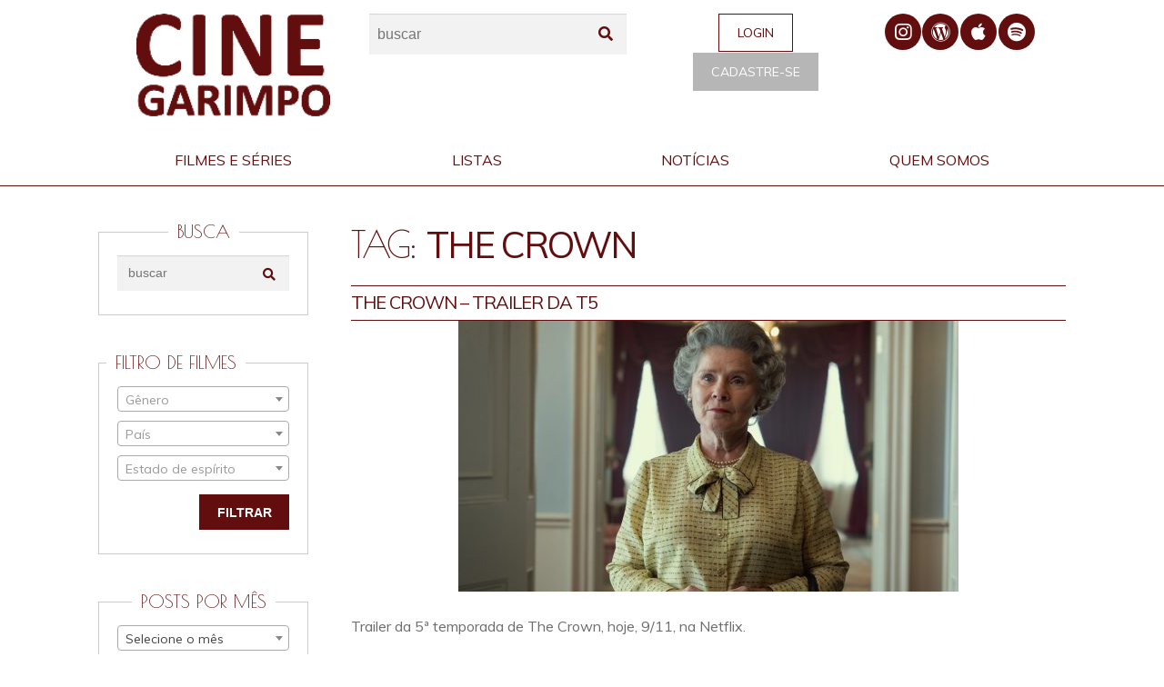

--- FILE ---
content_type: text/html; charset=UTF-8
request_url: https://www.cinegarimpo.com.br/blog/tag/the-crown/
body_size: 17157
content:
<!DOCTYPE html>
<html lang="pt-BR"
 xmlns:fb="http://ogp.me/ns/fb#">
<head>
<meta charset="UTF-8">
<meta name="viewport" content="width=device-width, initial-scale=1, maximum-scale=1.0, user-scalable=no">
<link rel="profile" href="http://gmpg.org/xfn/11">
<link rel="pingback" href="https://www.cinegarimpo.com.br/wp/core/xmlrpc.php">

<meta name='robots' content='index, follow, max-image-preview:large, max-snippet:-1, max-video-preview:-1' />

	<!-- This site is optimized with the Yoast SEO plugin v21.0 - https://yoast.com/wordpress/plugins/seo/ -->
	<title>Arquivos the crown - Cine Garimpo</title>
	<link rel="canonical" href="https://cinegarimpo.com.br/blog/tag/the-crown/" />
	<meta property="og:locale" content="pt_BR" />
	<meta property="og:type" content="article" />
	<meta property="og:title" content="Arquivos the crown - Cine Garimpo" />
	<meta property="og:url" content="https://cinegarimpo.com.br/blog/tag/the-crown/" />
	<meta property="og:site_name" content="Cine Garimpo" />
	<meta name="twitter:card" content="summary_large_image" />
	<script type="application/ld+json" class="yoast-schema-graph">{"@context":"https://schema.org","@graph":[{"@type":"CollectionPage","@id":"https://cinegarimpo.com.br/blog/tag/the-crown/","url":"https://cinegarimpo.com.br/blog/tag/the-crown/","name":"Arquivos the crown - Cine Garimpo","isPartOf":{"@id":"https://www.cinegarimpo.com.br/#website"},"primaryImageOfPage":{"@id":"https://cinegarimpo.com.br/blog/tag/the-crown/#primaryimage"},"image":{"@id":"https://cinegarimpo.com.br/blog/tag/the-crown/#primaryimage"},"thumbnailUrl":"https://www.cinegarimpo.com.br/wp/content/uploads/2022/11/cinegarimpo.com.br-the-crown-t5-the-crown1-550x298-1.jpeg","breadcrumb":{"@id":"https://cinegarimpo.com.br/blog/tag/the-crown/#breadcrumb"},"inLanguage":"pt-BR"},{"@type":"ImageObject","inLanguage":"pt-BR","@id":"https://cinegarimpo.com.br/blog/tag/the-crown/#primaryimage","url":"https://www.cinegarimpo.com.br/wp/content/uploads/2022/11/cinegarimpo.com.br-the-crown-t5-the-crown1-550x298-1.jpeg","contentUrl":"https://www.cinegarimpo.com.br/wp/content/uploads/2022/11/cinegarimpo.com.br-the-crown-t5-the-crown1-550x298-1.jpeg","width":550,"height":298},{"@type":"BreadcrumbList","@id":"https://cinegarimpo.com.br/blog/tag/the-crown/#breadcrumb","itemListElement":[{"@type":"ListItem","position":1,"name":"Início","item":"https://www.cinegarimpo.com.br/"},{"@type":"ListItem","position":2,"name":"the crown"}]},{"@type":"WebSite","@id":"https://www.cinegarimpo.com.br/#website","url":"https://www.cinegarimpo.com.br/","name":"Cine Garimpo","description":"","publisher":{"@id":"https://www.cinegarimpo.com.br/#organization"},"potentialAction":[{"@type":"SearchAction","target":{"@type":"EntryPoint","urlTemplate":"https://www.cinegarimpo.com.br/?s={search_term_string}"},"query-input":"required name=search_term_string"}],"inLanguage":"pt-BR"},{"@type":"Organization","@id":"https://www.cinegarimpo.com.br/#organization","name":"Cine Garimpo","url":"https://www.cinegarimpo.com.br/","logo":{"@type":"ImageObject","inLanguage":"pt-BR","@id":"https://www.cinegarimpo.com.br/#/schema/logo/image/","url":"https://www.cinegarimpo.com.br/wp/content/uploads/2016/10/cine-garimpo_logo4-cinegarimpo.png","contentUrl":"https://www.cinegarimpo.com.br/wp/content/uploads/2016/10/cine-garimpo_logo4-cinegarimpo.png","width":191,"height":102,"caption":"Cine Garimpo"},"image":{"@id":"https://www.cinegarimpo.com.br/#/schema/logo/image/"}}]}</script>
	<!-- / Yoast SEO plugin. -->


<link rel='dns-prefetch' href='//static.addtoany.com' />
<link rel='dns-prefetch' href='//cdnjs.cloudflare.com' />
<link rel='dns-prefetch' href='//www.googletagmanager.com' />
<link rel='dns-prefetch' href='//fonts.googleapis.com' />
<link rel="alternate" type="application/rss+xml" title="Feed para Cine Garimpo &raquo;" href="https://www.cinegarimpo.com.br/feed/" />
<link rel="alternate" type="application/rss+xml" title="Feed de comentários para Cine Garimpo &raquo;" href="https://www.cinegarimpo.com.br/comments/feed/" />
<link rel="alternate" type="application/rss+xml" title="Feed de tag para Cine Garimpo &raquo; the crown" href="https://www.cinegarimpo.com.br/blog/tag/the-crown/feed/" />
<script>
window._wpemojiSettings = {"baseUrl":"https:\/\/s.w.org\/images\/core\/emoji\/14.0.0\/72x72\/","ext":".png","svgUrl":"https:\/\/s.w.org\/images\/core\/emoji\/14.0.0\/svg\/","svgExt":".svg","source":{"concatemoji":"https:\/\/www.cinegarimpo.com.br\/wp\/core\/wp-includes\/js\/wp-emoji-release.min.js?ver=6.2.8"}};
/*! This file is auto-generated */
!function(e,a,t){var n,r,o,i=a.createElement("canvas"),p=i.getContext&&i.getContext("2d");function s(e,t){p.clearRect(0,0,i.width,i.height),p.fillText(e,0,0);e=i.toDataURL();return p.clearRect(0,0,i.width,i.height),p.fillText(t,0,0),e===i.toDataURL()}function c(e){var t=a.createElement("script");t.src=e,t.defer=t.type="text/javascript",a.getElementsByTagName("head")[0].appendChild(t)}for(o=Array("flag","emoji"),t.supports={everything:!0,everythingExceptFlag:!0},r=0;r<o.length;r++)t.supports[o[r]]=function(e){if(p&&p.fillText)switch(p.textBaseline="top",p.font="600 32px Arial",e){case"flag":return s("\ud83c\udff3\ufe0f\u200d\u26a7\ufe0f","\ud83c\udff3\ufe0f\u200b\u26a7\ufe0f")?!1:!s("\ud83c\uddfa\ud83c\uddf3","\ud83c\uddfa\u200b\ud83c\uddf3")&&!s("\ud83c\udff4\udb40\udc67\udb40\udc62\udb40\udc65\udb40\udc6e\udb40\udc67\udb40\udc7f","\ud83c\udff4\u200b\udb40\udc67\u200b\udb40\udc62\u200b\udb40\udc65\u200b\udb40\udc6e\u200b\udb40\udc67\u200b\udb40\udc7f");case"emoji":return!s("\ud83e\udef1\ud83c\udffb\u200d\ud83e\udef2\ud83c\udfff","\ud83e\udef1\ud83c\udffb\u200b\ud83e\udef2\ud83c\udfff")}return!1}(o[r]),t.supports.everything=t.supports.everything&&t.supports[o[r]],"flag"!==o[r]&&(t.supports.everythingExceptFlag=t.supports.everythingExceptFlag&&t.supports[o[r]]);t.supports.everythingExceptFlag=t.supports.everythingExceptFlag&&!t.supports.flag,t.DOMReady=!1,t.readyCallback=function(){t.DOMReady=!0},t.supports.everything||(n=function(){t.readyCallback()},a.addEventListener?(a.addEventListener("DOMContentLoaded",n,!1),e.addEventListener("load",n,!1)):(e.attachEvent("onload",n),a.attachEvent("onreadystatechange",function(){"complete"===a.readyState&&t.readyCallback()})),(e=t.source||{}).concatemoji?c(e.concatemoji):e.wpemoji&&e.twemoji&&(c(e.twemoji),c(e.wpemoji)))}(window,document,window._wpemojiSettings);
</script>
<style>
img.wp-smiley,
img.emoji {
	display: inline !important;
	border: none !important;
	box-shadow: none !important;
	height: 1em !important;
	width: 1em !important;
	margin: 0 0.07em !important;
	vertical-align: -0.1em !important;
	background: none !important;
	padding: 0 !important;
}
</style>
	<link rel='stylesheet' id='wp-block-library-css' href='https://www.cinegarimpo.com.br/wp/core/wp-includes/css/dist/block-library/style.min.css?ver=6.2.8' media='all' />
<style id='wp-block-library-theme-inline-css'>
.wp-block-audio figcaption{color:#555;font-size:13px;text-align:center}.is-dark-theme .wp-block-audio figcaption{color:hsla(0,0%,100%,.65)}.wp-block-audio{margin:0 0 1em}.wp-block-code{border:1px solid #ccc;border-radius:4px;font-family:Menlo,Consolas,monaco,monospace;padding:.8em 1em}.wp-block-embed figcaption{color:#555;font-size:13px;text-align:center}.is-dark-theme .wp-block-embed figcaption{color:hsla(0,0%,100%,.65)}.wp-block-embed{margin:0 0 1em}.blocks-gallery-caption{color:#555;font-size:13px;text-align:center}.is-dark-theme .blocks-gallery-caption{color:hsla(0,0%,100%,.65)}.wp-block-image figcaption{color:#555;font-size:13px;text-align:center}.is-dark-theme .wp-block-image figcaption{color:hsla(0,0%,100%,.65)}.wp-block-image{margin:0 0 1em}.wp-block-pullquote{border-bottom:4px solid;border-top:4px solid;color:currentColor;margin-bottom:1.75em}.wp-block-pullquote cite,.wp-block-pullquote footer,.wp-block-pullquote__citation{color:currentColor;font-size:.8125em;font-style:normal;text-transform:uppercase}.wp-block-quote{border-left:.25em solid;margin:0 0 1.75em;padding-left:1em}.wp-block-quote cite,.wp-block-quote footer{color:currentColor;font-size:.8125em;font-style:normal;position:relative}.wp-block-quote.has-text-align-right{border-left:none;border-right:.25em solid;padding-left:0;padding-right:1em}.wp-block-quote.has-text-align-center{border:none;padding-left:0}.wp-block-quote.is-large,.wp-block-quote.is-style-large,.wp-block-quote.is-style-plain{border:none}.wp-block-search .wp-block-search__label{font-weight:700}.wp-block-search__button{border:1px solid #ccc;padding:.375em .625em}:where(.wp-block-group.has-background){padding:1.25em 2.375em}.wp-block-separator.has-css-opacity{opacity:.4}.wp-block-separator{border:none;border-bottom:2px solid;margin-left:auto;margin-right:auto}.wp-block-separator.has-alpha-channel-opacity{opacity:1}.wp-block-separator:not(.is-style-wide):not(.is-style-dots){width:100px}.wp-block-separator.has-background:not(.is-style-dots){border-bottom:none;height:1px}.wp-block-separator.has-background:not(.is-style-wide):not(.is-style-dots){height:2px}.wp-block-table{margin:0 0 1em}.wp-block-table td,.wp-block-table th{word-break:normal}.wp-block-table figcaption{color:#555;font-size:13px;text-align:center}.is-dark-theme .wp-block-table figcaption{color:hsla(0,0%,100%,.65)}.wp-block-video figcaption{color:#555;font-size:13px;text-align:center}.is-dark-theme .wp-block-video figcaption{color:hsla(0,0%,100%,.65)}.wp-block-video{margin:0 0 1em}.wp-block-template-part.has-background{margin-bottom:0;margin-top:0;padding:1.25em 2.375em}
</style>
<link rel='stylesheet' id='storefront-gutenberg-blocks-css' href='https://www.cinegarimpo.com.br/wp/content/themes/storefront/assets/css/base/gutenberg-blocks.css?ver=3.7.0' media='all' />
<style id='storefront-gutenberg-blocks-inline-css'>

				.wp-block-button__link:not(.has-text-color) {
					color: #333333;
				}

				.wp-block-button__link:not(.has-text-color):hover,
				.wp-block-button__link:not(.has-text-color):focus,
				.wp-block-button__link:not(.has-text-color):active {
					color: #333333;
				}

				.wp-block-button__link:not(.has-background) {
					background-color: #620e0e;
				}

				.wp-block-button__link:not(.has-background):hover,
				.wp-block-button__link:not(.has-background):focus,
				.wp-block-button__link:not(.has-background):active {
					border-color: #490000;
					background-color: #490000;
				}

				.wp-block-quote footer,
				.wp-block-quote cite,
				.wp-block-quote__citation {
					color: #6d6d6d;
				}

				.wp-block-pullquote cite,
				.wp-block-pullquote footer,
				.wp-block-pullquote__citation {
					color: #6d6d6d;
				}

				.wp-block-image figcaption {
					color: #6d6d6d;
				}

				.wp-block-separator.is-style-dots::before {
					color: #333333;
				}

				.wp-block-file a.wp-block-file__button {
					color: #333333;
					background-color: #620e0e;
					border-color: #620e0e;
				}

				.wp-block-file a.wp-block-file__button:hover,
				.wp-block-file a.wp-block-file__button:focus,
				.wp-block-file a.wp-block-file__button:active {
					color: #333333;
					background-color: #490000;
				}

				.wp-block-code,
				.wp-block-preformatted pre {
					color: #6d6d6d;
				}

				.wp-block-table:not( .has-background ):not( .is-style-stripes ) tbody tr:nth-child(2n) td {
					background-color: #fdfdfd;
				}

				.wp-block-cover .wp-block-cover__inner-container h1:not(.has-text-color),
				.wp-block-cover .wp-block-cover__inner-container h2:not(.has-text-color),
				.wp-block-cover .wp-block-cover__inner-container h3:not(.has-text-color),
				.wp-block-cover .wp-block-cover__inner-container h4:not(.has-text-color),
				.wp-block-cover .wp-block-cover__inner-container h5:not(.has-text-color),
				.wp-block-cover .wp-block-cover__inner-container h6:not(.has-text-color) {
					color: #000000;
				}

				.wc-block-components-price-slider__range-input-progress,
				.rtl .wc-block-components-price-slider__range-input-progress {
					--range-color: #96588a;
				}

				/* Target only IE11 */
				@media all and (-ms-high-contrast: none), (-ms-high-contrast: active) {
					.wc-block-components-price-slider__range-input-progress {
						background: #96588a;
					}
				}

				.wc-block-components-button:not(.is-link) {
					background-color: #333333;
					color: #ffffff;
				}

				.wc-block-components-button:not(.is-link):hover,
				.wc-block-components-button:not(.is-link):focus,
				.wc-block-components-button:not(.is-link):active {
					background-color: #1a1a1a;
					color: #ffffff;
				}

				.wc-block-components-button:not(.is-link):disabled {
					background-color: #333333;
					color: #ffffff;
				}

				.wc-block-cart__submit-container {
					background-color: #ffffff;
				}

				.wc-block-cart__submit-container::before {
					color: rgba(220,220,220,0.5);
				}

				.wc-block-components-order-summary-item__quantity {
					background-color: #ffffff;
					border-color: #6d6d6d;
					box-shadow: 0 0 0 2px #ffffff;
					color: #6d6d6d;
				}
			
</style>
<link rel='stylesheet' id='classic-theme-styles-css' href='https://www.cinegarimpo.com.br/wp/core/wp-includes/css/classic-themes.min.css?ver=6.2.8' media='all' />
<style id='global-styles-inline-css'>
body{--wp--preset--color--black: #000000;--wp--preset--color--cyan-bluish-gray: #abb8c3;--wp--preset--color--white: #ffffff;--wp--preset--color--pale-pink: #f78da7;--wp--preset--color--vivid-red: #cf2e2e;--wp--preset--color--luminous-vivid-orange: #ff6900;--wp--preset--color--luminous-vivid-amber: #fcb900;--wp--preset--color--light-green-cyan: #7bdcb5;--wp--preset--color--vivid-green-cyan: #00d084;--wp--preset--color--pale-cyan-blue: #8ed1fc;--wp--preset--color--vivid-cyan-blue: #0693e3;--wp--preset--color--vivid-purple: #9b51e0;--wp--preset--gradient--vivid-cyan-blue-to-vivid-purple: linear-gradient(135deg,rgba(6,147,227,1) 0%,rgb(155,81,224) 100%);--wp--preset--gradient--light-green-cyan-to-vivid-green-cyan: linear-gradient(135deg,rgb(122,220,180) 0%,rgb(0,208,130) 100%);--wp--preset--gradient--luminous-vivid-amber-to-luminous-vivid-orange: linear-gradient(135deg,rgba(252,185,0,1) 0%,rgba(255,105,0,1) 100%);--wp--preset--gradient--luminous-vivid-orange-to-vivid-red: linear-gradient(135deg,rgba(255,105,0,1) 0%,rgb(207,46,46) 100%);--wp--preset--gradient--very-light-gray-to-cyan-bluish-gray: linear-gradient(135deg,rgb(238,238,238) 0%,rgb(169,184,195) 100%);--wp--preset--gradient--cool-to-warm-spectrum: linear-gradient(135deg,rgb(74,234,220) 0%,rgb(151,120,209) 20%,rgb(207,42,186) 40%,rgb(238,44,130) 60%,rgb(251,105,98) 80%,rgb(254,248,76) 100%);--wp--preset--gradient--blush-light-purple: linear-gradient(135deg,rgb(255,206,236) 0%,rgb(152,150,240) 100%);--wp--preset--gradient--blush-bordeaux: linear-gradient(135deg,rgb(254,205,165) 0%,rgb(254,45,45) 50%,rgb(107,0,62) 100%);--wp--preset--gradient--luminous-dusk: linear-gradient(135deg,rgb(255,203,112) 0%,rgb(199,81,192) 50%,rgb(65,88,208) 100%);--wp--preset--gradient--pale-ocean: linear-gradient(135deg,rgb(255,245,203) 0%,rgb(182,227,212) 50%,rgb(51,167,181) 100%);--wp--preset--gradient--electric-grass: linear-gradient(135deg,rgb(202,248,128) 0%,rgb(113,206,126) 100%);--wp--preset--gradient--midnight: linear-gradient(135deg,rgb(2,3,129) 0%,rgb(40,116,252) 100%);--wp--preset--duotone--dark-grayscale: url('#wp-duotone-dark-grayscale');--wp--preset--duotone--grayscale: url('#wp-duotone-grayscale');--wp--preset--duotone--purple-yellow: url('#wp-duotone-purple-yellow');--wp--preset--duotone--blue-red: url('#wp-duotone-blue-red');--wp--preset--duotone--midnight: url('#wp-duotone-midnight');--wp--preset--duotone--magenta-yellow: url('#wp-duotone-magenta-yellow');--wp--preset--duotone--purple-green: url('#wp-duotone-purple-green');--wp--preset--duotone--blue-orange: url('#wp-duotone-blue-orange');--wp--preset--font-size--small: 14px;--wp--preset--font-size--medium: 23px;--wp--preset--font-size--large: 26px;--wp--preset--font-size--x-large: 42px;--wp--preset--font-size--normal: 16px;--wp--preset--font-size--huge: 37px;--wp--preset--spacing--20: 0.44rem;--wp--preset--spacing--30: 0.67rem;--wp--preset--spacing--40: 1rem;--wp--preset--spacing--50: 1.5rem;--wp--preset--spacing--60: 2.25rem;--wp--preset--spacing--70: 3.38rem;--wp--preset--spacing--80: 5.06rem;--wp--preset--shadow--natural: 6px 6px 9px rgba(0, 0, 0, 0.2);--wp--preset--shadow--deep: 12px 12px 50px rgba(0, 0, 0, 0.4);--wp--preset--shadow--sharp: 6px 6px 0px rgba(0, 0, 0, 0.2);--wp--preset--shadow--outlined: 6px 6px 0px -3px rgba(255, 255, 255, 1), 6px 6px rgba(0, 0, 0, 1);--wp--preset--shadow--crisp: 6px 6px 0px rgba(0, 0, 0, 1);}:where(.is-layout-flex){gap: 0.5em;}body .is-layout-flow > .alignleft{float: left;margin-inline-start: 0;margin-inline-end: 2em;}body .is-layout-flow > .alignright{float: right;margin-inline-start: 2em;margin-inline-end: 0;}body .is-layout-flow > .aligncenter{margin-left: auto !important;margin-right: auto !important;}body .is-layout-constrained > .alignleft{float: left;margin-inline-start: 0;margin-inline-end: 2em;}body .is-layout-constrained > .alignright{float: right;margin-inline-start: 2em;margin-inline-end: 0;}body .is-layout-constrained > .aligncenter{margin-left: auto !important;margin-right: auto !important;}body .is-layout-constrained > :where(:not(.alignleft):not(.alignright):not(.alignfull)){max-width: var(--wp--style--global--content-size);margin-left: auto !important;margin-right: auto !important;}body .is-layout-constrained > .alignwide{max-width: var(--wp--style--global--wide-size);}body .is-layout-flex{display: flex;}body .is-layout-flex{flex-wrap: wrap;align-items: center;}body .is-layout-flex > *{margin: 0;}:where(.wp-block-columns.is-layout-flex){gap: 2em;}.has-black-color{color: var(--wp--preset--color--black) !important;}.has-cyan-bluish-gray-color{color: var(--wp--preset--color--cyan-bluish-gray) !important;}.has-white-color{color: var(--wp--preset--color--white) !important;}.has-pale-pink-color{color: var(--wp--preset--color--pale-pink) !important;}.has-vivid-red-color{color: var(--wp--preset--color--vivid-red) !important;}.has-luminous-vivid-orange-color{color: var(--wp--preset--color--luminous-vivid-orange) !important;}.has-luminous-vivid-amber-color{color: var(--wp--preset--color--luminous-vivid-amber) !important;}.has-light-green-cyan-color{color: var(--wp--preset--color--light-green-cyan) !important;}.has-vivid-green-cyan-color{color: var(--wp--preset--color--vivid-green-cyan) !important;}.has-pale-cyan-blue-color{color: var(--wp--preset--color--pale-cyan-blue) !important;}.has-vivid-cyan-blue-color{color: var(--wp--preset--color--vivid-cyan-blue) !important;}.has-vivid-purple-color{color: var(--wp--preset--color--vivid-purple) !important;}.has-black-background-color{background-color: var(--wp--preset--color--black) !important;}.has-cyan-bluish-gray-background-color{background-color: var(--wp--preset--color--cyan-bluish-gray) !important;}.has-white-background-color{background-color: var(--wp--preset--color--white) !important;}.has-pale-pink-background-color{background-color: var(--wp--preset--color--pale-pink) !important;}.has-vivid-red-background-color{background-color: var(--wp--preset--color--vivid-red) !important;}.has-luminous-vivid-orange-background-color{background-color: var(--wp--preset--color--luminous-vivid-orange) !important;}.has-luminous-vivid-amber-background-color{background-color: var(--wp--preset--color--luminous-vivid-amber) !important;}.has-light-green-cyan-background-color{background-color: var(--wp--preset--color--light-green-cyan) !important;}.has-vivid-green-cyan-background-color{background-color: var(--wp--preset--color--vivid-green-cyan) !important;}.has-pale-cyan-blue-background-color{background-color: var(--wp--preset--color--pale-cyan-blue) !important;}.has-vivid-cyan-blue-background-color{background-color: var(--wp--preset--color--vivid-cyan-blue) !important;}.has-vivid-purple-background-color{background-color: var(--wp--preset--color--vivid-purple) !important;}.has-black-border-color{border-color: var(--wp--preset--color--black) !important;}.has-cyan-bluish-gray-border-color{border-color: var(--wp--preset--color--cyan-bluish-gray) !important;}.has-white-border-color{border-color: var(--wp--preset--color--white) !important;}.has-pale-pink-border-color{border-color: var(--wp--preset--color--pale-pink) !important;}.has-vivid-red-border-color{border-color: var(--wp--preset--color--vivid-red) !important;}.has-luminous-vivid-orange-border-color{border-color: var(--wp--preset--color--luminous-vivid-orange) !important;}.has-luminous-vivid-amber-border-color{border-color: var(--wp--preset--color--luminous-vivid-amber) !important;}.has-light-green-cyan-border-color{border-color: var(--wp--preset--color--light-green-cyan) !important;}.has-vivid-green-cyan-border-color{border-color: var(--wp--preset--color--vivid-green-cyan) !important;}.has-pale-cyan-blue-border-color{border-color: var(--wp--preset--color--pale-cyan-blue) !important;}.has-vivid-cyan-blue-border-color{border-color: var(--wp--preset--color--vivid-cyan-blue) !important;}.has-vivid-purple-border-color{border-color: var(--wp--preset--color--vivid-purple) !important;}.has-vivid-cyan-blue-to-vivid-purple-gradient-background{background: var(--wp--preset--gradient--vivid-cyan-blue-to-vivid-purple) !important;}.has-light-green-cyan-to-vivid-green-cyan-gradient-background{background: var(--wp--preset--gradient--light-green-cyan-to-vivid-green-cyan) !important;}.has-luminous-vivid-amber-to-luminous-vivid-orange-gradient-background{background: var(--wp--preset--gradient--luminous-vivid-amber-to-luminous-vivid-orange) !important;}.has-luminous-vivid-orange-to-vivid-red-gradient-background{background: var(--wp--preset--gradient--luminous-vivid-orange-to-vivid-red) !important;}.has-very-light-gray-to-cyan-bluish-gray-gradient-background{background: var(--wp--preset--gradient--very-light-gray-to-cyan-bluish-gray) !important;}.has-cool-to-warm-spectrum-gradient-background{background: var(--wp--preset--gradient--cool-to-warm-spectrum) !important;}.has-blush-light-purple-gradient-background{background: var(--wp--preset--gradient--blush-light-purple) !important;}.has-blush-bordeaux-gradient-background{background: var(--wp--preset--gradient--blush-bordeaux) !important;}.has-luminous-dusk-gradient-background{background: var(--wp--preset--gradient--luminous-dusk) !important;}.has-pale-ocean-gradient-background{background: var(--wp--preset--gradient--pale-ocean) !important;}.has-electric-grass-gradient-background{background: var(--wp--preset--gradient--electric-grass) !important;}.has-midnight-gradient-background{background: var(--wp--preset--gradient--midnight) !important;}.has-small-font-size{font-size: var(--wp--preset--font-size--small) !important;}.has-medium-font-size{font-size: var(--wp--preset--font-size--medium) !important;}.has-large-font-size{font-size: var(--wp--preset--font-size--large) !important;}.has-x-large-font-size{font-size: var(--wp--preset--font-size--x-large) !important;}
.wp-block-navigation a:where(:not(.wp-element-button)){color: inherit;}
:where(.wp-block-columns.is-layout-flex){gap: 2em;}
.wp-block-pullquote{font-size: 1.5em;line-height: 1.6;}
</style>
<link rel='stylesheet' id='menu-image-css' href='https://www.cinegarimpo.com.br/wp/content/plugins/menu-image/includes/css/menu-image.css?ver=3.10' media='all' />
<link rel='stylesheet' id='dashicons-css' href='https://www.cinegarimpo.com.br/wp/core/wp-includes/css/dashicons.min.css?ver=6.2.8' media='all' />
<link rel='stylesheet' id='remodal-css' href='https://cdnjs.cloudflare.com/ajax/libs/remodal/1.0.6/remodal.min.css?ver=6.2.8' media='all' />
<link rel='stylesheet' id='remodal-theme-css' href='https://cdnjs.cloudflare.com/ajax/libs/remodal/1.0.6/remodal-default-theme.min.css?ver=6.2.8' media='all' />
<link rel='stylesheet' id='mfwp-css' href='https://www.cinegarimpo.com.br/wp/content/plugins/origgami-mcfwp-modal/css/mfwp.css?ver=6.2.8' media='all' />
<link rel='stylesheet' id='related-posts-by-taxonomy-css' href='https://www.cinegarimpo.com.br/wp/content/plugins/related-posts-by-taxonomy/includes/assets/css/styles.css?ver=6.2.8' media='all' />
<link rel='stylesheet' id='storefront-style-css' href='https://www.cinegarimpo.com.br/wp/content/themes/storefront/style.css?ver=3.7.0' media='all' />
<style id='storefront-style-inline-css'>

			.main-navigation ul li a,
			.site-title a,
			ul.menu li a,
			.site-branding h1 a,
			button.menu-toggle,
			button.menu-toggle:hover,
			.handheld-navigation .dropdown-toggle {
				color: #fff7f7;
			}

			button.menu-toggle,
			button.menu-toggle:hover {
				border-color: #fff7f7;
			}

			.main-navigation ul li a:hover,
			.main-navigation ul li:hover > a,
			.site-title a:hover,
			.site-header ul.menu li.current-menu-item > a {
				color: #ffffff;
			}

			table:not( .has-background ) th {
				background-color: #f8f8f8;
			}

			table:not( .has-background ) tbody td {
				background-color: #fdfdfd;
			}

			table:not( .has-background ) tbody tr:nth-child(2n) td,
			fieldset,
			fieldset legend {
				background-color: #fbfbfb;
			}

			.site-header,
			.secondary-navigation ul ul,
			.main-navigation ul.menu > li.menu-item-has-children:after,
			.secondary-navigation ul.menu ul,
			.storefront-handheld-footer-bar,
			.storefront-handheld-footer-bar ul li > a,
			.storefront-handheld-footer-bar ul li.search .site-search,
			button.menu-toggle,
			button.menu-toggle:hover {
				background-color: #620e0e;
			}

			p.site-description,
			.site-header,
			.storefront-handheld-footer-bar {
				color: #ffffff;
			}

			button.menu-toggle:after,
			button.menu-toggle:before,
			button.menu-toggle span:before {
				background-color: #fff7f7;
			}

			h1, h2, h3, h4, h5, h6, .wc-block-grid__product-title {
				color: #333333;
			}

			.widget h1 {
				border-bottom-color: #333333;
			}

			body,
			.secondary-navigation a {
				color: #6d6d6d;
			}

			.widget-area .widget a,
			.hentry .entry-header .posted-on a,
			.hentry .entry-header .post-author a,
			.hentry .entry-header .post-comments a,
			.hentry .entry-header .byline a {
				color: #727272;
			}

			a {
				color: #96588a;
			}

			a:focus,
			button:focus,
			.button.alt:focus,
			input:focus,
			textarea:focus,
			input[type="button"]:focus,
			input[type="reset"]:focus,
			input[type="submit"]:focus,
			input[type="email"]:focus,
			input[type="tel"]:focus,
			input[type="url"]:focus,
			input[type="password"]:focus,
			input[type="search"]:focus {
				outline-color: #96588a;
			}

			button, input[type="button"], input[type="reset"], input[type="submit"], .button, .widget a.button {
				background-color: #620e0e;
				border-color: #620e0e;
				color: #333333;
			}

			button:hover, input[type="button"]:hover, input[type="reset"]:hover, input[type="submit"]:hover, .button:hover, .widget a.button:hover {
				background-color: #490000;
				border-color: #490000;
				color: #333333;
			}

			button.alt, input[type="button"].alt, input[type="reset"].alt, input[type="submit"].alt, .button.alt, .widget-area .widget a.button.alt {
				background-color: #333333;
				border-color: #333333;
				color: #ffffff;
			}

			button.alt:hover, input[type="button"].alt:hover, input[type="reset"].alt:hover, input[type="submit"].alt:hover, .button.alt:hover, .widget-area .widget a.button.alt:hover {
				background-color: #1a1a1a;
				border-color: #1a1a1a;
				color: #ffffff;
			}

			.pagination .page-numbers li .page-numbers.current {
				background-color: #e6e6e6;
				color: #636363;
			}

			#comments .comment-list .comment-content .comment-text {
				background-color: #f8f8f8;
			}

			.site-footer {
				background-color: #f0f0f0;
				color: #6d6d6d;
			}

			.site-footer a:not(.button):not(.components-button) {
				color: #333333;
			}

			.site-footer .storefront-handheld-footer-bar a:not(.button):not(.components-button) {
				color: #fff7f7;
			}

			.site-footer h1, .site-footer h2, .site-footer h3, .site-footer h4, .site-footer h5, .site-footer h6, .site-footer .widget .widget-title, .site-footer .widget .widgettitle {
				color: #333333;
			}

			.page-template-template-homepage.has-post-thumbnail .type-page.has-post-thumbnail .entry-title {
				color: #000000;
			}

			.page-template-template-homepage.has-post-thumbnail .type-page.has-post-thumbnail .entry-content {
				color: #000000;
			}

			@media screen and ( min-width: 768px ) {
				.secondary-navigation ul.menu a:hover {
					color: #ffffff;
				}

				.secondary-navigation ul.menu a {
					color: #ffffff;
				}

				.main-navigation ul.menu ul.sub-menu,
				.main-navigation ul.nav-menu ul.children {
					background-color: #530000;
				}

				.site-header {
					border-bottom-color: #530000;
				}
			}
</style>
<link rel='stylesheet' id='storefront-icons-css' href='https://www.cinegarimpo.com.br/wp/content/themes/storefront/assets/css/base/icons.css?ver=3.7.0' media='all' />
<link rel='stylesheet' id='addtoany-css' href='https://www.cinegarimpo.com.br/wp/content/plugins/add-to-any/addtoany.min.css?ver=1.16' media='all' />
<link rel='stylesheet' id='cinegarimpo-css' href='https://www.cinegarimpo.com.br/wp/content/themes/cinegarimpo/assets/css/frontend/main.css?ver=6.2.8' media='all' />
<link rel='stylesheet' id='slick-theme-css' href='https://cdnjs.cloudflare.com/ajax/libs/slick-carousel/1.6.0/slick-theme.min.css?ver=6.2.8' media='all' />
<link rel='stylesheet' id='slick-css' href='https://cdnjs.cloudflare.com/ajax/libs/slick-carousel/1.6.0/slick-theme.min.css?ver=6.2.8' media='all' />
<link rel='stylesheet' id='lightgallery-css' href='https://www.cinegarimpo.com.br/wp/content/themes/cinegarimpo/assets/js/libs/lightgallery/css/lightgallery.min.css' media='all' />
<link rel='stylesheet' id='select2-css' href='https://cdnjs.cloudflare.com/ajax/libs/select2/4.0.3/css/select2.min.css' media='all' />
<link rel='stylesheet' id='google-fonts-css' href='https://fonts.googleapis.com/css?family=Muli|Poiret+One' media='all' />
<link rel='stylesheet' id='pp_custom_css_dev_css-css' href='https://www.cinegarimpo.com.br/wp/content/uploads/pp-css-js-dev/custom.css?ver=1651133132' media='all' />
<script id='addtoany-core-js-before'>
window.a2a_config=window.a2a_config||{};a2a_config.callbacks=[];a2a_config.overlays=[];a2a_config.templates={};a2a_localize = {
	Share: "Compartilhar",
	Save: "Salvar",
	Subscribe: "Inscrever",
	Email: "Email",
	Bookmark: "Favoritos",
	ShowAll: "Mostrar tudo",
	ShowLess: "Mostrar menos",
	FindServices: "Procurar serviço(s)",
	FindAnyServiceToAddTo: "Encontrar rapidamente qualquer serviço para",
	PoweredBy: "Serviço fornecido por",
	ShareViaEmail: "Share via email",
	SubscribeViaEmail: "Subscribe via email",
	BookmarkInYourBrowser: "Adicionar aos favoritos",
	BookmarkInstructions: "Press Ctrl+D or \u2318+D to bookmark this page",
	AddToYourFavorites: "Adicionar a favoritos",
	SendFromWebOrProgram: "Send from any email address or email program",
	EmailProgram: "Email program",
	More: "More&#8230;",
	ThanksForSharing: "Thanks for sharing!",
	ThanksForFollowing: "Thanks for following!"
};

a2a_config.icon_color = "#620E0E";
</script>
<script async src='https://static.addtoany.com/menu/page.js' id='addtoany-core-js'></script>
<script src='https://www.cinegarimpo.com.br/wp/core/wp-includes/js/jquery/jquery.min.js?ver=3.6.4' id='jquery-core-js'></script>
<script src='https://www.cinegarimpo.com.br/wp/core/wp-includes/js/jquery/jquery-migrate.min.js?ver=3.4.0' id='jquery-migrate-js'></script>
<script async src='https://www.cinegarimpo.com.br/wp/content/plugins/add-to-any/addtoany.min.js?ver=1.1' id='addtoany-jquery-js'></script>
<script src='https://www.cinegarimpo.com.br/wp/content/plugins/sam-pro-free/js/polyfill.min.js?ver=6.2.8' id='polyfills-js'></script>
<script src='https://www.cinegarimpo.com.br/wp/content/plugins/sam-pro-free/js/jquery.iframetracker.js?ver=6.2.8' id='samProTracker-js'></script>
<script id='samProLayout-js-extra'>
var samProOptions = {"au":"https:\/\/www.cinegarimpo.com.br\/wp\/content\/plugins\/sam-pro-free\/sam-pro-layout.php","load":"0","mailer":"1","clauses":"jaHs2U+tFTeFe\/zOg4Y5XNSfBnGZnKmWq6C52nJ\/25TQ\/1DjKHbB5uAbCGXGBaxkDgct4bopWi+ei\/Ohci6TnAXuK3YYH2dlwR834axWFfEpOJQMYRMjrM1oxs2FKrpcmE2FLXALr4t9IdLKIzD1yUcJwj+Vg0guSwpa6541GoAbcbnt+0fEiDMVU4LXURMJ18l0HWj9YLcGVpvsO7XVtP5ln+FXbwdMEIccaJqGYAqicuf3TNgkShLgMph5cXoV+89XyjYvLZnQ0i\/u\/vXc13s6yjawo0SE5J6SJVrkA7xc6SQ3HA6OgxgN7sBuLruXx4zMhmPk5AjmEFnvqaO0FyGKYolvWC2DuIm9fTzhtbnT75xkO2B2ovhZ5zwMXbG768qq\/yjM9ZnZjHehPiMvAJlp6DezumcKBhJD7t\/PtFYqDgRz4W\/jEzbkPH1GZ20k","doStats":"1","jsStats":"","container":"sam-pro-container","place":"sam-pro-place","ad":"sam-pro-ad","samProNonce":"29451c13dd","ajaxUrl":"https:\/\/www.cinegarimpo.com.br\/wp\/core\/wp-admin\/admin-ajax.php"};
</script>
<script src='https://www.cinegarimpo.com.br/wp/content/plugins/sam-pro-free/js/sam.pro.layout.min.js?ver=1.0.0.10' id='samProLayout-js'></script>

<!-- Snippet do Google Analytics adicionado pelo Site Kit -->
<script src='https://www.googletagmanager.com/gtag/js?id=GT-TBN77CS' id='google_gtagjs-js' async></script>
<script id='google_gtagjs-js-after'>
window.dataLayer = window.dataLayer || [];function gtag(){dataLayer.push(arguments);}
gtag('set', 'linker', {"domains":["www.cinegarimpo.com.br"]} );
gtag("js", new Date());
gtag("set", "developer_id.dZTNiMT", true);
gtag("config", "GT-TBN77CS");
</script>

<!-- Finalizar o snippet do Google Analytics adicionado pelo Site Kit -->
<script src='https://cdnjs.cloudflare.com/ajax/libs/slick-carousel/1.6.0/slick.min.js?ver=6.2.8' id='slick-js'></script>
<script src='https://www.cinegarimpo.com.br/wp/content/uploads/pp-css-js-dev/custom.js?ver=1529350889' id='pp_custom_css_dev_js-js'></script>
<link rel="https://api.w.org/" href="https://www.cinegarimpo.com.br/wp-json/" /><link rel="alternate" type="application/json" href="https://www.cinegarimpo.com.br/wp-json/wp/v2/tags/13277" /><link rel="EditURI" type="application/rsd+xml" title="RSD" href="https://www.cinegarimpo.com.br/wp/core/xmlrpc.php?rsd" />
<link rel="wlwmanifest" type="application/wlwmanifest+xml" href="https://www.cinegarimpo.com.br/wp/core/wp-includes/wlwmanifest.xml" />
<meta name="generator" content="WordPress 6.2.8" />
<meta property="fb:app_id" content="1806670749547866"/><meta name="generator" content="Site Kit by Google 1.114.0" />
 <!-- OneAll.com / Social Login for WordPress / v5.7 -->
<script data-cfasync="false" type="text/javascript">
 (function() {
  var oa = document.createElement('script'); oa.type = 'text/javascript';
  oa.async = true; oa.src = 'https://cinegarimpo.api.oneall.com/socialize/library.js';
  var s = document.getElementsByTagName('script')[0]; s.parentNode.insertBefore(oa, s);
 })();
</script>

<style>
.scroll-back-to-top-wrapper {
    position: fixed;
	opacity: 0;
	visibility: hidden;
	overflow: hidden;
	text-align: center;
	z-index: 99999999;
    background-color: #888787;
	color: #eeeeee;
	width: 35px;
	height: 35px;
	line-height: 35px;
	right: 30px;
	bottom: 20px;
	padding-top: 2px;
	border-top-left-radius: 45px;
	border-top-right-radius: 45px;
	border-bottom-right-radius: 45px;
	border-bottom-left-radius: 45px;
	-webkit-transition: all 0.5s ease-in-out;
	-moz-transition: all 0.5s ease-in-out;
	-ms-transition: all 0.5s ease-in-out;
	-o-transition: all 0.5s ease-in-out;
	transition: all 0.5s ease-in-out;
}
.scroll-back-to-top-wrapper:hover {
	background-color: #541616;
  color: #eeeeee;
}
.scroll-back-to-top-wrapper.show {
    visibility:visible;
    cursor:pointer;
	opacity: 1.0;
}
.scroll-back-to-top-wrapper i.fa {
	line-height: inherit;
}
.scroll-back-to-top-wrapper .fa-lg {
	vertical-align: 0;
}
.scroll-back-to-top-inner{
top:-3px;
position:relative;
}
</style><link rel="apple-touch-icon" sizes="180x180" href="/wp/content/uploads/fbrfg/apple-touch-icon.png">
<link rel="icon" type="image/png" href="/wp/content/uploads/fbrfg/favicon-32x32.png" sizes="32x32">
<link rel="icon" type="image/png" href="/wp/content/uploads/fbrfg/favicon-16x16.png" sizes="16x16">
<link rel="manifest" href="/wp/content/uploads/fbrfg/manifest.json">
<link rel="mask-icon" href="/wp/content/uploads/fbrfg/safari-pinned-tab.svg" color="#5bbad5">
<link rel="shortcut icon" href="/wp/content/uploads/fbrfg/favicon.ico">
<meta name="msapplication-config" content="/wp/content/uploads/fbrfg/browserconfig.xml">
<meta name="theme-color" content="#ff0000"><meta name="generator" content="Elementor 3.15.3; features: e_dom_optimization, e_optimized_assets_loading, e_optimized_css_loading, additional_custom_breakpoints; settings: css_print_method-external, google_font-enabled, font_display-auto">
</head>

<body class="archive tag tag-the-crown tag-13277 wp-custom-logo wp-embed-responsive no-wc-breadcrumb storefront-align-wide left-sidebar elementor-default elementor-kit-54023">
<div id="page" class="hfeed site">
	
	<div class="menu-mobile-only-container">
		
		<div class="justified-parent">
			<div class="justified-child menu-toggle">
				<i class="fa fa-bars" aria-hidden="true"></i>
				<i class="fa fa-times" aria-hidden="true"></i>
				<div class="text">menu</div>
			</div>
			<a href="https://www.cinegarimpo.com.br" class="justified-child logo">
				<img src="https://www.cinegarimpo.com.br/wp/content/themes/cinegarimpo/assets/images/logo-cinegarimpo-2.png" />
			</a>
			<div class="justified-child profile login-register-mobile-ajax">
				<a href="https://www.cinegarimpo.com.br/wp/core/wp-login.php?redirect_to=https%3A%2F%2Fwww.cinegarimpo.com.br">
	<i class="fa fa-user" aria-hidden="true"></i>
	<div class="text">login</div>
</a>				</div>
		</div>
		<div class="col search">
			<form role="search" method="get" id="searchform"
    class="searchform" action="https://www.cinegarimpo.com.br/">
    <div>
        <label class="screen-reader-text" for="s"></label>
        <input type="text" class="search-field" placeholder="buscar" value="" name="s" id="s" />
        <!--<input type="submit" id="searchsubmit" class="search-submit"
            value="Pesquisar" />-->
		<i onclick="jQuery(this).closest('form').submit()" class="icon-search fa fa-search" aria-hidden="true"></i>
    </div>
</form>		</div>
		<div class="menu-mobile-only">
			<nav id="site-navigation-mobile" class="main-navigation" role="navigation">			
				<a href="https://www.cinegarimpo.com.br/wp/core/wp-login.php?redirect_to=https%3A%2F%2Fwww.cinegarimpo.com.br" class="button-5 login">Login</a>
				<a href="https://www.cinegarimpo.com.br/wp/core/wp-login.php?action=register" class="button-5 register ">Cadastre-se</a>
				<div class="menu-principal-container"><ul id="menu-principal" class="menu"><li id="menu-item-54094" class="menu-item menu-item-type-custom menu-item-object-custom menu-item-54094"><a href="https://cinegarimpo.com.br/categorias/filmes/filmes-e-series/">Filmes e Séries</a></li>
<li id="menu-item-23933" class="listas-menu-hoverx menu-item menu-item-type-post_type_archive menu-item-object-movie_list menu-item-23933"><a href="https://www.cinegarimpo.com.br/listas/filmes/">Listas</a></li>
<li id="menu-item-53974" class="menu-item menu-item-type-taxonomy menu-item-object-category menu-item-53974"><a href="https://www.cinegarimpo.com.br/blog/category/noticias/">Notícias</a></li>
<li id="menu-item-23886" class="menu-item menu-item-type-post_type menu-item-object-page menu-item-23886"><a href="https://www.cinegarimpo.com.br/quem-somos/">Quem Somos</a></li>
</ul></div>				
			</nav><!-- #site-navigation -->
		</div>
	</div>

	<header id="masthead" class="site-header" role="banner" style="">
		<div class="col-full">

			<div class="col-full"><div class="mobile-icons"><div class="mobile-search-icon"><i class="icon-search fa fa-search" aria-hidden="true"></i></div><a href="https://www.cinegarimpo.com.br/wp/core/wp-login.php?redirect_to=https%3A%2F%2Fwww.cinegarimpo.com.br" class="mobile-profile-icon"><i class="fa fa-user" aria-hidden="true"></i></a></div>		<a class="skip-link screen-reader-text" href="#site-navigation">Pular para navegação</a>
		<a class="skip-link screen-reader-text" href="#content">Pular para o conteúdo</a>
				<div class="col-left">
			<div class="site-branding">
			<a href="https://www.cinegarimpo.com.br/" class="custom-logo-link" rel="home"><img width="191" height="102" src="https://www.cinegarimpo.com.br/wp/content/uploads/2016/10/cine-garimpo_logo4-cinegarimpo.png" class="custom-logo" alt="Cine Garimpo" decoding="async" /></a>		</div>
				</div>
			<div class="col-right" style="position:relative">		
	<div class="components"><div class="col search"><form role="search" method="get" id="searchform"
    class="searchform" action="https://www.cinegarimpo.com.br/">
    <div>
        <label class="screen-reader-text" for="s"></label>
        <input type="text" class="search-field" placeholder="buscar" value="" name="s" id="s" />
        <!--<input type="submit" id="searchsubmit" class="search-submit"
            value="Pesquisar" />-->
		<i onclick="jQuery(this).closest('form').submit()" class="icon-search fa fa-search" aria-hidden="true"></i>
    </div>
</form></div><div class="col login login-register-ajax"></div><div class="col social">

<div class="icons" style="width:105% !important;">
			
		
			<a href="https://www.instagram.com/cinegarimpo/" target="_blank" class="social-item instagram"><i class="fab fa-instagram" aria-hidden="true"></i></a>
		
	
			<a href="https://vidasimples.co/author/suzana-vidigal/" target="_blank" class="social-item wordpress"><i class="fab fa-wordpress" aria-hidden="true"></i></a>
	
			<a href="https://podcasts.apple.com/br/podcast/sess%C3%A3o-cine-garimpo/id1675967093" target="_blank" class="social-item apple"><i class="fab fa-apple" aria-hidden="true"></i></a>
		

			<a href="https://podcasters.spotify.com/pod/show/suzana-vidigal/episodes/Sesso-Cine-Garimpo-e1orf1m?%24web_only=true&_branch_match_id=1220248073652221411&utm_source=web&utm_campaign=web-share&utm_medium=sharing&_branch_referrer=H4sIAAAAAAAAA8soKSkottLXLy7IL8lMq0zMS87IL9ItT03SSywo0MvJzMvWT9Uvqqz0qfTMSE%2BpTAIA4SqM%2BTAAAAA%3D" target="_blank" class="social-item spotify"><i class="fab fa-spotify" aria-hidden="true"></i></a>
		


</div></div></div></div><div class="storefront-primary-navigation"><div class="col-full">		<nav id="site-navigation" class="main-navigation" role="navigation" aria-label="Navegação primária">
		<button class="menu-toggle" aria-controls="site-navigation" aria-expanded="false"><span>Menu</span></button>
			<div class="primary-navigation"><ul id="menu-principal-1" class="menu"><li class="menu-item menu-item-type-custom menu-item-object-custom menu-item-54094"><a href="https://cinegarimpo.com.br/categorias/filmes/filmes-e-series/">Filmes e Séries</a></li>
<li class="listas-menu-hoverx menu-item menu-item-type-post_type_archive menu-item-object-movie_list menu-item-23933"><a href="https://www.cinegarimpo.com.br/listas/filmes/">Listas</a></li>
<li class="menu-item menu-item-type-taxonomy menu-item-object-category menu-item-53974"><a href="https://www.cinegarimpo.com.br/blog/category/noticias/">Notícias</a></li>
<li class="menu-item menu-item-type-post_type menu-item-object-page menu-item-23886"><a href="https://www.cinegarimpo.com.br/quem-somos/">Quem Somos</a></li>
</ul></div><div class="handheld-navigation"><ul id="menu-principal-2" class="menu"><li class="menu-item menu-item-type-custom menu-item-object-custom menu-item-54094"><a href="https://cinegarimpo.com.br/categorias/filmes/filmes-e-series/">Filmes e Séries</a></li>
<li class="listas-menu-hoverx menu-item menu-item-type-post_type_archive menu-item-object-movie_list menu-item-23933"><a href="https://www.cinegarimpo.com.br/listas/filmes/">Listas</a></li>
<li class="menu-item menu-item-type-taxonomy menu-item-object-category menu-item-53974"><a href="https://www.cinegarimpo.com.br/blog/category/noticias/">Notícias</a></li>
<li class="menu-item menu-item-type-post_type menu-item-object-page menu-item-23886"><a href="https://www.cinegarimpo.com.br/quem-somos/">Quem Somos</a></li>
</ul></div>		</nav><!-- #site-navigation -->
		</div></div>		</div>
	
		</div>
		
	</header><!-- #masthead -->
	<div class="fake-header"></div>

	
	<div id="content" class="site-content" tabindex="-1">
		

					<div class="col-full">
		
		
	<div id="primary" class="content-area">
		<main id="main" class="site-main" role="main">

		
			<header class="page-header">
				<h1 class="page-title">Tag: <span>the crown</span></h1>			</header><!-- .page-header -->

			
<article id="post-55105" class="post-55105 post type-post status-publish format-standard has-post-thumbnail hentry category-noticias tag-familia-real tag-realeza tag-serie-2 tag-the-crown">

		<header class="entry-header">
		<h2 class="alpha entry-title"><a href="https://www.cinegarimpo.com.br/blog/the-crown-t5/" rel="bookmark">The Crown &#8211; trailer da T5</a></h2>	</header><!-- .entry-header -->
			<div class="entry-content">
		<img width="550" height="298" src="https://www.cinegarimpo.com.br/wp/content/uploads/2022/11/cinegarimpo.com.br-the-crown-t5-the-crown1-550x298-1.jpeg" class="attachment- size- wp-post-image" alt="" decoding="async" srcset="https://www.cinegarimpo.com.br/wp/content/uploads/2022/11/cinegarimpo.com.br-the-crown-t5-the-crown1-550x298-1.jpeg 550w, https://www.cinegarimpo.com.br/wp/content/uploads/2022/11/cinegarimpo.com.br-the-crown-t5-the-crown1-550x298-1-300x163.jpeg 300w, https://www.cinegarimpo.com.br/wp/content/uploads/2022/11/cinegarimpo.com.br-the-crown-t5-the-crown1-550x298-1-24x13.jpeg 24w, https://www.cinegarimpo.com.br/wp/content/uploads/2022/11/cinegarimpo.com.br-the-crown-t5-the-crown1-550x298-1-36x20.jpeg 36w, https://www.cinegarimpo.com.br/wp/content/uploads/2022/11/cinegarimpo.com.br-the-crown-t5-the-crown1-550x298-1-48x26.jpeg 48w" sizes="(max-width: 550px) 100vw, 550px" />


<p>Trailer da 5ª temporada de The Crown, hoje, 9/11, na Netflix.</p>
<p><iframe loading="lazy" title="The Crown | Temporada 5 Trailer oficial | Netflix" width="980" height="551" src="https://www.youtube.com/embed/45qeTXa0P-c?feature=oembed" frameborder="0" allow="accelerometer; autoplay; clipboard-write; encrypted-media; gyroscope; picture-in-picture" allowfullscreen></iframe></p>
<div class="addtoany_share_save_container addtoany_content addtoany_content_bottom"><div class="a2a_kit a2a_kit_size_32 addtoany_list" data-a2a-url="https://www.cinegarimpo.com.br/blog/the-crown-t5/" data-a2a-title="The Crown – trailer da T5"><a class="a2a_button_facebook" href="https://www.addtoany.com/add_to/facebook?linkurl=https%3A%2F%2Fwww.cinegarimpo.com.br%2Fblog%2Fthe-crown-t5%2F&amp;linkname=The%20Crown%20%E2%80%93%20trailer%20da%20T5" title="Facebook" rel="nofollow noopener" target="_blank"></a><a class="a2a_button_twitter" href="https://www.addtoany.com/add_to/twitter?linkurl=https%3A%2F%2Fwww.cinegarimpo.com.br%2Fblog%2Fthe-crown-t5%2F&amp;linkname=The%20Crown%20%E2%80%93%20trailer%20da%20T5" title="Twitter" rel="nofollow noopener" target="_blank"></a></div></div>		</div><!-- .entry-content -->
				<aside class="entry-meta">
						
							<div class="cat-links">
					<div class="label">Posted in</div><a href="https://www.cinegarimpo.com.br/blog/category/noticias/" rel="category tag">Notícias</a>				</div>
			
							<div class="tags-links">
					<div class="label">Tagged</div><a href="https://www.cinegarimpo.com.br/blog/tag/familia-real/" rel="tag">família real</a>, <a href="https://www.cinegarimpo.com.br/blog/tag/realeza/" rel="tag">realeza</a>, <a href="https://www.cinegarimpo.com.br/blog/tag/serie-2/" rel="tag">série</a>, <a href="https://www.cinegarimpo.com.br/blog/tag/the-crown/" rel="tag">the crown</a>				</div>
			
		
							<div class="comments-link">
					<div class="label">Comments</div>					<span class="comments-link"><a href="https://www.cinegarimpo.com.br/blog/the-crown-t5/#respond"><span class="fb-comments-count" data-href="https://www.cinegarimpo.com.br/blog/the-crown-t5/"></span> comentário(s)</a></span>
				</div>
					</aside>
		
		<aside class="entry-taxonomy">
						<div class="cat-links">
				Categoria: <a href="https://www.cinegarimpo.com.br/blog/category/noticias/" rel="category tag">Notícias</a>			</div>
			
						<div class="tags-links">
				Tags: <a href="https://www.cinegarimpo.com.br/blog/tag/familia-real/" rel="tag">família real</a>, <a href="https://www.cinegarimpo.com.br/blog/tag/realeza/" rel="tag">realeza</a>, <a href="https://www.cinegarimpo.com.br/blog/tag/serie-2/" rel="tag">série</a>, <a href="https://www.cinegarimpo.com.br/blog/tag/the-crown/" rel="tag">the crown</a>			</div>
					</aside>

		
</article><!-- #post-## -->

		</main><!-- #main -->
	</div><!-- #primary -->


<div id="secondary" class="widget-area" role="complementary">
	<div id="search-3" class="widget widget_search"><span class="gamma widget-title">Busca</span><form role="search" method="get" id="searchform"
    class="searchform" action="https://www.cinegarimpo.com.br/">
    <div>
        <label class="screen-reader-text" for="s"></label>
        <input type="text" class="search-field" placeholder="buscar" value="" name="s" id="s" />
        <!--<input type="submit" id="searchsubmit" class="search-submit"
            value="Pesquisar" />-->
		<i onclick="jQuery(this).closest('form').submit()" class="icon-search fa fa-search" aria-hidden="true"></i>
    </div>
</form></div><div id="movie_filters_cmb2-2" class="widget movie_filters_cmb2"><span class="gamma widget-title">Filtro de filmes</span><div class="filters"><form><div class="filter">
							
		<select data-default_select="true" data-placeholder="Gênero" style="width:100%" data-tax="movie_genre" name="movie_genre" id="tax_movie_genre" class="postform">
			
			<option  value="acao-2">Ação</option><option  value="amor">amor</option><option  value="amor-proprio">amor próprio</option><option  value="animacao-2">Animação</option><option  value="autoestima">autoestima</option><option  value="avent">Avent</option><option  value="aventura-2">Aventura</option><option  value="biobrafia">biobrafia</option><option  value="biografia">Biografia</option><option  value="california">Califórnia</option><option  value="cinebiografia">cinebiografia</option><option  value="comedia-2">Comédia</option><option  value="comedia-romantica">Comédia Romântica</option><option  value="crime">crime</option><option  value="curta-metragem-por-genero">Curta Metragem</option><option  value="curta-metragem">curta-metragem</option><option  value="docudrama">docudrama</option><option  value="documentario-2">Documentário</option><option  value="drama-por-genero">Drama</option><option  value="epico-2">Épico</option><option  value="especial">Especial</option><option  value="familia">Família</option><option  value="fantasia-por-genero">Fantasia</option><option  value="faroeste">faroeste</option><option  value="festival-2">Festival</option><option  value="ficcao-cientifica-2">Ficção Científica</option><option  value="ficco">ficçõ</option><option  value="filmes-e-series">Filmes e Séries</option><option  value="guerra">guerra</option><option  value="hist">hist</option><option  value="historia">história</option><option  value="historia-real">história real</option><option  value="horror">horror</option><option  value="infantil">infantil</option><option  value="isolamento">isolamento</option><option  value="japao">Japão</option><option  value="medicina">medicina</option><option  value="misterio">mistério</option><option  value="musica">musica</option><option  value="musical-2">Musical</option><option  value="patagonia">Patagônia</option><option  value="policial">Policial</option><option  value="realismo">realismo</option><option  value="relacionamento">relacionamento</option><option  value="road-movie">road movie</option><option  value="romance-2">Romance</option><option  value="serie">Série</option><option  value="sociedade">sociedade</option><option  value="solidao">solidão</option><option  value="suicidio">suicídio</option><option  value="suspense-2">Suspense</option><option  value="terror-2">Terror</option><option  value="thriller">Thriller</option><option  value="thriller-politico">thriller político</option><option  value="vale-seu-ingresso">vale seu ingresso</option><option  value="violencia">violência</option><option  value="western">Western</option>
		</select>
	
						</div><div class="filter">
							
		<select data-default_select="true" data-placeholder="País" style="width:100%" data-tax="movie_country" name="movie_country" id="tax_movie_country" class="postform">
			
			<option  value="afeganistao">Afeganistão</option><option  value="africa-do-sul">África do Sul</option><option  value="alemanha">Alemanha</option><option  value="arabia-saudita">Arábia Saudita</option><option  value="argelia">Argélia</option><option  value="argentina">Argentina</option><option  value="australia">Austrália</option><option  value="austria">Áustria</option><option  value="belgica">Bélgica</option><option  value="benin">Benin</option><option  value="bosnia-herzegovina">Bósnia-Herzegovina</option><option  value="brasil">Brasil</option><option  value="bulgaria">Bulgária</option><option  value="butao">Butão</option><option  value="camboja">Camboja</option><option  value="canada">Canadá</option><option  value="catar">Catar</option><option  value="cazaquistao">Cazaquistão</option><option  value="chade">Chade</option><option  value="chile">Chile</option><option  value="china">China</option><option  value="colombia">Colômbia</option><option  value="coreia-do-sul">Coreia do Sul</option><option  value="costa-rica">Costa Rica</option><option  value="croacia">Croácia</option><option  value="cuba">Cuba</option><option  value="dinamarca">Dinamarca</option><option  value="egito">Egito</option><option  value="escocia">Escócia</option><option  value="eslovenia">Eslovênia</option><option  value="espanha">Espanha</option><option  value="estado-unidos">Estado Unidos</option><option  value="estados-unidos">Estados Unidos</option><option  value="eua">EUA</option><option  value="filipinas">Filipinas</option><option  value="finlandia">Finlândia</option><option  value="franca">França</option><option  value="georgia">Geórgia</option><option  value="grecia">Grécia</option><option  value="holanda">Holanda</option><option  value="hungria">Hungria</option><option  value="india">Índia</option><option  value="indonesia">Indonésia</option><option  value="inglaterra">Inglaterra</option><option  value="ira">Irã</option><option  value="iraque">Iraque</option><option  value="irlanda">Irlanda</option><option  value="islandia">Islândia</option><option  value="israel">Israel</option><option  value="italia">Itália</option><option  value="japao">Japão</option><option  value="jordania">Jordânia</option><option  value="letonia">Letônia</option><option  value="libano">Líbano</option><option  value="luxemburgo">Luxemburgo</option><option  value="macedonia">Macedônia</option><option  value="macedonia-do-norte">Macedônia do Norte</option><option  value="marrocos">Marrocos</option><option  value="mauritania">Mauritânia</option><option  value="mexico">México</option><option  value="mianmar">Mianmar</option><option  value="nepal">Nepal</option><option  value="noruega">Noruega</option><option  value="nova-zelandia">Nova Zelândia</option><option  value="palestina">Palestina</option><option  value="panama">Panamá</option><option  value="paquistao">Paquistão</option><option  value="peru">Peru</option><option  value="polonia">Polônia</option><option  value="portugal">Portugal</option><option  value="qatar">Qatar</option><option  value="quenia">Quênia</option><option  value="reino-unido">Reino Unido</option><option  value="republica-tcheca">República Tcheca</option><option  value="romenia">Romênia</option><option  value="russia">Rússia</option><option  value="senegal">Senegal</option><option  value="servia">Sérvia</option><option  value="singapura">Singapura</option><option  value="somalia">Somália</option><option  value="suecia">Suécia</option><option  value="suica">Suíça</option><option  value="tailandia">Tailândia</option><option  value="taiwan">Taiwan</option><option  value="tunisia">Tunísia</option><option  value="turquia">Turquia</option><option  value="ucrania">Ucrânia</option><option  value="uruguai">Uruguai</option><option  value="venezuela">Venezuela</option><option  value="vietna">Vietnã</option>
		</select>
	
						</div><div class="filter">
							
		<select data-default_select="true" data-placeholder="Estado de espírito" style="width:100%" data-tax="movie_mood" name="movie_mood" id="tax_movie_mood" class="postform">
			
			<option  value="drama">drama</option><option  value="filmes-e-series">Filmes e Séries</option><option  value="historia-real">história real</option><option  value="para-conhecer-o-nosso-mundo">para conhecer o nosso mundo</option><option  value="entender">Para Entender o Nosso Mundo</option><option  value="pensar">Para Pensar</option><option  value="para-pensr">para pensr</option><option  value="rever">Para Rever</option><option  value="divertir">Para se Divertir</option><option  value="para-se-emocioar">para se emocioar</option><option  value="para-se-emocionar">Para se Emocionar</option><option  value="para-sentir-medo">Para Sentir Medo</option><option  value="acompanhado">Para Ver Bem Acompanhado</option><option  value="para-ver-bem-acompanhadp">para ver bem acompanhadp</option><option  value="emfamilia">Para Ver em Família</option>
		</select>
	
						</div><input style="margin-top:15px" type="submit" class="button-2" value="filtrar"/><input type="hidden" name="p" value="23864"/></form></div></div><div id="custom-post-type-archives-2" class="widget widget_archive"><span class="gamma widget-title">Posts por mês</span>			<label class="screen-reader-text">Posts por mês</label>
			<select name="archive-dropdown" onchange='document.location.href=this.options[this.selectedIndex].value;'>
				
				<option value="">Selecione o mês</option>
					<option value='https://www.cinegarimpo.com.br/blog/2025/07/'> julho 2025 </option>
	<option value='https://www.cinegarimpo.com.br/blog/2025/06/'> junho 2025 </option>
	<option value='https://www.cinegarimpo.com.br/blog/2025/05/'> maio 2025 </option>
	<option value='https://www.cinegarimpo.com.br/blog/2024/04/'> abril 2024 </option>
	<option value='https://www.cinegarimpo.com.br/blog/2024/02/'> fevereiro 2024 </option>
	<option value='https://www.cinegarimpo.com.br/blog/2023/07/'> julho 2023 </option>
	<option value='https://www.cinegarimpo.com.br/blog/2023/03/'> março 2023 </option>
	<option value='https://www.cinegarimpo.com.br/blog/2023/01/'> janeiro 2023 </option>
	<option value='https://www.cinegarimpo.com.br/blog/2022/11/'> novembro 2022 </option>
	<option value='https://www.cinegarimpo.com.br/blog/2022/07/'> julho 2022 </option>
	<option value='https://www.cinegarimpo.com.br/blog/2022/06/'> junho 2022 </option>
	<option value='https://www.cinegarimpo.com.br/blog/2022/05/'> maio 2022 </option>
	<option value='https://www.cinegarimpo.com.br/blog/2022/04/'> abril 2022 </option>
	<option value='https://www.cinegarimpo.com.br/blog/2021/10/'> outubro 2021 </option>
	<option value='https://www.cinegarimpo.com.br/blog/2021/05/'> maio 2021 </option>
	<option value='https://www.cinegarimpo.com.br/blog/2020/01/'> janeiro 2020 </option>
	<option value='https://www.cinegarimpo.com.br/blog/2019/08/'> agosto 2019 </option>
	<option value='https://www.cinegarimpo.com.br/blog/2019/06/'> junho 2019 </option>
	<option value='https://www.cinegarimpo.com.br/blog/2019/04/'> abril 2019 </option>
	<option value='https://www.cinegarimpo.com.br/blog/2019/01/'> janeiro 2019 </option>
	<option value='https://www.cinegarimpo.com.br/blog/2018/11/'> novembro 2018 </option>
	<option value='https://www.cinegarimpo.com.br/blog/2018/10/'> outubro 2018 </option>
	<option value='https://www.cinegarimpo.com.br/blog/2018/09/'> setembro 2018 </option>
	<option value='https://www.cinegarimpo.com.br/blog/2018/08/'> agosto 2018 </option>
	<option value='https://www.cinegarimpo.com.br/blog/2018/06/'> junho 2018 </option>
	<option value='https://www.cinegarimpo.com.br/blog/2018/05/'> maio 2018 </option>
	<option value='https://www.cinegarimpo.com.br/blog/2018/03/'> março 2018 </option>
	<option value='https://www.cinegarimpo.com.br/blog/2018/02/'> fevereiro 2018 </option>
	<option value='https://www.cinegarimpo.com.br/blog/2017/12/'> dezembro 2017 </option>
	<option value='https://www.cinegarimpo.com.br/blog/2017/11/'> novembro 2017 </option>
	<option value='https://www.cinegarimpo.com.br/blog/2017/08/'> agosto 2017 </option>
	<option value='https://www.cinegarimpo.com.br/blog/2017/07/'> julho 2017 </option>
	<option value='https://www.cinegarimpo.com.br/blog/2017/06/'> junho 2017 </option>
	<option value='https://www.cinegarimpo.com.br/blog/2017/05/'> maio 2017 </option>
	<option value='https://www.cinegarimpo.com.br/blog/2017/04/'> abril 2017 </option>
	<option value='https://www.cinegarimpo.com.br/blog/2017/02/'> fevereiro 2017 </option>
	<option value='https://www.cinegarimpo.com.br/blog/2016/09/'> setembro 2016 </option>
	<option value='https://www.cinegarimpo.com.br/blog/2016/08/'> agosto 2016 </option>
	<option value='https://www.cinegarimpo.com.br/blog/2016/06/'> junho 2016 </option>
	<option value='https://www.cinegarimpo.com.br/blog/2016/04/'> abril 2016 </option>
	<option value='https://www.cinegarimpo.com.br/blog/2016/03/'> março 2016 </option>
	<option value='https://www.cinegarimpo.com.br/blog/2016/02/'> fevereiro 2016 </option>
	<option value='https://www.cinegarimpo.com.br/blog/2015/12/'> dezembro 2015 </option>
	<option value='https://www.cinegarimpo.com.br/blog/2015/11/'> novembro 2015 </option>
	<option value='https://www.cinegarimpo.com.br/blog/2015/10/'> outubro 2015 </option>
	<option value='https://www.cinegarimpo.com.br/blog/2015/09/'> setembro 2015 </option>
	<option value='https://www.cinegarimpo.com.br/blog/2015/06/'> junho 2015 </option>
	<option value='https://www.cinegarimpo.com.br/blog/2015/05/'> maio 2015 </option>
	<option value='https://www.cinegarimpo.com.br/blog/2015/04/'> abril 2015 </option>
	<option value='https://www.cinegarimpo.com.br/blog/2015/03/'> março 2015 </option>
	<option value='https://www.cinegarimpo.com.br/blog/2015/02/'> fevereiro 2015 </option>
	<option value='https://www.cinegarimpo.com.br/blog/2015/01/'> janeiro 2015 </option>
	<option value='https://www.cinegarimpo.com.br/blog/2014/12/'> dezembro 2014 </option>
	<option value='https://www.cinegarimpo.com.br/blog/2014/11/'> novembro 2014 </option>
	<option value='https://www.cinegarimpo.com.br/blog/2014/09/'> setembro 2014 </option>
	<option value='https://www.cinegarimpo.com.br/blog/2014/08/'> agosto 2014 </option>
	<option value='https://www.cinegarimpo.com.br/blog/2014/07/'> julho 2014 </option>
	<option value='https://www.cinegarimpo.com.br/blog/2014/03/'> março 2014 </option>
	<option value='https://www.cinegarimpo.com.br/blog/2014/02/'> fevereiro 2014 </option>
	<option value='https://www.cinegarimpo.com.br/blog/2014/01/'> janeiro 2014 </option>
	<option value='https://www.cinegarimpo.com.br/blog/2013/12/'> dezembro 2013 </option>
	<option value='https://www.cinegarimpo.com.br/blog/2013/11/'> novembro 2013 </option>
	<option value='https://www.cinegarimpo.com.br/blog/2013/10/'> outubro 2013 </option>
	<option value='https://www.cinegarimpo.com.br/blog/2013/09/'> setembro 2013 </option>
	<option value='https://www.cinegarimpo.com.br/blog/2013/08/'> agosto 2013 </option>
	<option value='https://www.cinegarimpo.com.br/blog/2013/05/'> maio 2013 </option>
			</select>

		</div><div id="custom-post-type-archives-3" class="widget widget_archive"><span class="gamma widget-title">Filmes por mês</span>			<label class="screen-reader-text">Filmes por mês</label>
			<select name="archive-dropdown" onchange='document.location.href=this.options[this.selectedIndex].value;'>
				
				<option value="">Selecione o mês</option>
					<option value='https://www.cinegarimpo.com.br/filmes/2025/12/'> dezembro 2025 </option>
	<option value='https://www.cinegarimpo.com.br/filmes/2025/11/'> novembro 2025 </option>
	<option value='https://www.cinegarimpo.com.br/filmes/2025/10/'> outubro 2025 </option>
	<option value='https://www.cinegarimpo.com.br/filmes/2025/09/'> setembro 2025 </option>
	<option value='https://www.cinegarimpo.com.br/filmes/2025/08/'> agosto 2025 </option>
	<option value='https://www.cinegarimpo.com.br/filmes/2025/07/'> julho 2025 </option>
	<option value='https://www.cinegarimpo.com.br/filmes/2025/06/'> junho 2025 </option>
	<option value='https://www.cinegarimpo.com.br/filmes/2025/05/'> maio 2025 </option>
	<option value='https://www.cinegarimpo.com.br/filmes/2025/04/'> abril 2025 </option>
	<option value='https://www.cinegarimpo.com.br/filmes/2025/03/'> março 2025 </option>
	<option value='https://www.cinegarimpo.com.br/filmes/2025/02/'> fevereiro 2025 </option>
	<option value='https://www.cinegarimpo.com.br/filmes/2025/01/'> janeiro 2025 </option>
	<option value='https://www.cinegarimpo.com.br/filmes/2024/12/'> dezembro 2024 </option>
	<option value='https://www.cinegarimpo.com.br/filmes/2024/11/'> novembro 2024 </option>
	<option value='https://www.cinegarimpo.com.br/filmes/2024/10/'> outubro 2024 </option>
	<option value='https://www.cinegarimpo.com.br/filmes/2024/09/'> setembro 2024 </option>
	<option value='https://www.cinegarimpo.com.br/filmes/2024/08/'> agosto 2024 </option>
	<option value='https://www.cinegarimpo.com.br/filmes/2024/07/'> julho 2024 </option>
	<option value='https://www.cinegarimpo.com.br/filmes/2024/06/'> junho 2024 </option>
	<option value='https://www.cinegarimpo.com.br/filmes/2024/05/'> maio 2024 </option>
	<option value='https://www.cinegarimpo.com.br/filmes/2024/04/'> abril 2024 </option>
	<option value='https://www.cinegarimpo.com.br/filmes/2024/03/'> março 2024 </option>
	<option value='https://www.cinegarimpo.com.br/filmes/2024/02/'> fevereiro 2024 </option>
	<option value='https://www.cinegarimpo.com.br/filmes/2024/01/'> janeiro 2024 </option>
	<option value='https://www.cinegarimpo.com.br/filmes/2023/12/'> dezembro 2023 </option>
	<option value='https://www.cinegarimpo.com.br/filmes/2023/11/'> novembro 2023 </option>
	<option value='https://www.cinegarimpo.com.br/filmes/2023/10/'> outubro 2023 </option>
	<option value='https://www.cinegarimpo.com.br/filmes/2023/09/'> setembro 2023 </option>
	<option value='https://www.cinegarimpo.com.br/filmes/2023/08/'> agosto 2023 </option>
	<option value='https://www.cinegarimpo.com.br/filmes/2023/07/'> julho 2023 </option>
	<option value='https://www.cinegarimpo.com.br/filmes/2023/06/'> junho 2023 </option>
	<option value='https://www.cinegarimpo.com.br/filmes/2023/05/'> maio 2023 </option>
	<option value='https://www.cinegarimpo.com.br/filmes/2023/04/'> abril 2023 </option>
	<option value='https://www.cinegarimpo.com.br/filmes/2023/03/'> março 2023 </option>
	<option value='https://www.cinegarimpo.com.br/filmes/2023/02/'> fevereiro 2023 </option>
	<option value='https://www.cinegarimpo.com.br/filmes/2023/01/'> janeiro 2023 </option>
	<option value='https://www.cinegarimpo.com.br/filmes/2022/12/'> dezembro 2022 </option>
	<option value='https://www.cinegarimpo.com.br/filmes/2022/11/'> novembro 2022 </option>
	<option value='https://www.cinegarimpo.com.br/filmes/2022/10/'> outubro 2022 </option>
	<option value='https://www.cinegarimpo.com.br/filmes/2022/09/'> setembro 2022 </option>
	<option value='https://www.cinegarimpo.com.br/filmes/2022/08/'> agosto 2022 </option>
	<option value='https://www.cinegarimpo.com.br/filmes/2022/07/'> julho 2022 </option>
	<option value='https://www.cinegarimpo.com.br/filmes/2022/06/'> junho 2022 </option>
	<option value='https://www.cinegarimpo.com.br/filmes/2022/05/'> maio 2022 </option>
	<option value='https://www.cinegarimpo.com.br/filmes/2022/04/'> abril 2022 </option>
	<option value='https://www.cinegarimpo.com.br/filmes/2022/03/'> março 2022 </option>
	<option value='https://www.cinegarimpo.com.br/filmes/2022/02/'> fevereiro 2022 </option>
	<option value='https://www.cinegarimpo.com.br/filmes/2022/01/'> janeiro 2022 </option>
	<option value='https://www.cinegarimpo.com.br/filmes/2021/12/'> dezembro 2021 </option>
	<option value='https://www.cinegarimpo.com.br/filmes/2021/11/'> novembro 2021 </option>
	<option value='https://www.cinegarimpo.com.br/filmes/2021/10/'> outubro 2021 </option>
	<option value='https://www.cinegarimpo.com.br/filmes/2021/09/'> setembro 2021 </option>
	<option value='https://www.cinegarimpo.com.br/filmes/2021/07/'> julho 2021 </option>
	<option value='https://www.cinegarimpo.com.br/filmes/2021/06/'> junho 2021 </option>
	<option value='https://www.cinegarimpo.com.br/filmes/2021/05/'> maio 2021 </option>
	<option value='https://www.cinegarimpo.com.br/filmes/2021/02/'> fevereiro 2021 </option>
	<option value='https://www.cinegarimpo.com.br/filmes/2021/01/'> janeiro 2021 </option>
	<option value='https://www.cinegarimpo.com.br/filmes/2020/11/'> novembro 2020 </option>
	<option value='https://www.cinegarimpo.com.br/filmes/2020/10/'> outubro 2020 </option>
	<option value='https://www.cinegarimpo.com.br/filmes/2020/09/'> setembro 2020 </option>
	<option value='https://www.cinegarimpo.com.br/filmes/2020/02/'> fevereiro 2020 </option>
	<option value='https://www.cinegarimpo.com.br/filmes/2020/01/'> janeiro 2020 </option>
	<option value='https://www.cinegarimpo.com.br/filmes/2019/12/'> dezembro 2019 </option>
	<option value='https://www.cinegarimpo.com.br/filmes/2019/11/'> novembro 2019 </option>
	<option value='https://www.cinegarimpo.com.br/filmes/2019/10/'> outubro 2019 </option>
	<option value='https://www.cinegarimpo.com.br/filmes/2019/09/'> setembro 2019 </option>
	<option value='https://www.cinegarimpo.com.br/filmes/2019/08/'> agosto 2019 </option>
	<option value='https://www.cinegarimpo.com.br/filmes/2019/07/'> julho 2019 </option>
	<option value='https://www.cinegarimpo.com.br/filmes/2019/06/'> junho 2019 </option>
	<option value='https://www.cinegarimpo.com.br/filmes/2019/05/'> maio 2019 </option>
	<option value='https://www.cinegarimpo.com.br/filmes/2019/04/'> abril 2019 </option>
	<option value='https://www.cinegarimpo.com.br/filmes/2019/03/'> março 2019 </option>
	<option value='https://www.cinegarimpo.com.br/filmes/2019/02/'> fevereiro 2019 </option>
	<option value='https://www.cinegarimpo.com.br/filmes/2019/01/'> janeiro 2019 </option>
	<option value='https://www.cinegarimpo.com.br/filmes/2018/12/'> dezembro 2018 </option>
	<option value='https://www.cinegarimpo.com.br/filmes/2018/11/'> novembro 2018 </option>
	<option value='https://www.cinegarimpo.com.br/filmes/2018/10/'> outubro 2018 </option>
	<option value='https://www.cinegarimpo.com.br/filmes/2018/09/'> setembro 2018 </option>
	<option value='https://www.cinegarimpo.com.br/filmes/2018/08/'> agosto 2018 </option>
	<option value='https://www.cinegarimpo.com.br/filmes/2018/07/'> julho 2018 </option>
	<option value='https://www.cinegarimpo.com.br/filmes/2018/06/'> junho 2018 </option>
	<option value='https://www.cinegarimpo.com.br/filmes/2018/05/'> maio 2018 </option>
	<option value='https://www.cinegarimpo.com.br/filmes/2018/04/'> abril 2018 </option>
	<option value='https://www.cinegarimpo.com.br/filmes/2018/03/'> março 2018 </option>
	<option value='https://www.cinegarimpo.com.br/filmes/2018/02/'> fevereiro 2018 </option>
	<option value='https://www.cinegarimpo.com.br/filmes/2018/01/'> janeiro 2018 </option>
	<option value='https://www.cinegarimpo.com.br/filmes/2017/12/'> dezembro 2017 </option>
	<option value='https://www.cinegarimpo.com.br/filmes/2017/11/'> novembro 2017 </option>
	<option value='https://www.cinegarimpo.com.br/filmes/2017/09/'> setembro 2017 </option>
	<option value='https://www.cinegarimpo.com.br/filmes/2017/08/'> agosto 2017 </option>
	<option value='https://www.cinegarimpo.com.br/filmes/2017/07/'> julho 2017 </option>
	<option value='https://www.cinegarimpo.com.br/filmes/2017/06/'> junho 2017 </option>
	<option value='https://www.cinegarimpo.com.br/filmes/2017/05/'> maio 2017 </option>
	<option value='https://www.cinegarimpo.com.br/filmes/2017/04/'> abril 2017 </option>
	<option value='https://www.cinegarimpo.com.br/filmes/2017/03/'> março 2017 </option>
	<option value='https://www.cinegarimpo.com.br/filmes/2017/02/'> fevereiro 2017 </option>
	<option value='https://www.cinegarimpo.com.br/filmes/2017/01/'> janeiro 2017 </option>
	<option value='https://www.cinegarimpo.com.br/filmes/2016/12/'> dezembro 2016 </option>
	<option value='https://www.cinegarimpo.com.br/filmes/2016/11/'> novembro 2016 </option>
	<option value='https://www.cinegarimpo.com.br/filmes/2016/10/'> outubro 2016 </option>
	<option value='https://www.cinegarimpo.com.br/filmes/2016/09/'> setembro 2016 </option>
	<option value='https://www.cinegarimpo.com.br/filmes/2016/08/'> agosto 2016 </option>
	<option value='https://www.cinegarimpo.com.br/filmes/2016/07/'> julho 2016 </option>
	<option value='https://www.cinegarimpo.com.br/filmes/2016/06/'> junho 2016 </option>
	<option value='https://www.cinegarimpo.com.br/filmes/2016/05/'> maio 2016 </option>
	<option value='https://www.cinegarimpo.com.br/filmes/2016/04/'> abril 2016 </option>
	<option value='https://www.cinegarimpo.com.br/filmes/2016/03/'> março 2016 </option>
	<option value='https://www.cinegarimpo.com.br/filmes/2016/02/'> fevereiro 2016 </option>
	<option value='https://www.cinegarimpo.com.br/filmes/2016/01/'> janeiro 2016 </option>
	<option value='https://www.cinegarimpo.com.br/filmes/2015/12/'> dezembro 2015 </option>
	<option value='https://www.cinegarimpo.com.br/filmes/2015/11/'> novembro 2015 </option>
	<option value='https://www.cinegarimpo.com.br/filmes/2015/10/'> outubro 2015 </option>
	<option value='https://www.cinegarimpo.com.br/filmes/2015/09/'> setembro 2015 </option>
	<option value='https://www.cinegarimpo.com.br/filmes/2015/08/'> agosto 2015 </option>
	<option value='https://www.cinegarimpo.com.br/filmes/2015/07/'> julho 2015 </option>
	<option value='https://www.cinegarimpo.com.br/filmes/2015/06/'> junho 2015 </option>
	<option value='https://www.cinegarimpo.com.br/filmes/2015/05/'> maio 2015 </option>
	<option value='https://www.cinegarimpo.com.br/filmes/2015/04/'> abril 2015 </option>
	<option value='https://www.cinegarimpo.com.br/filmes/2015/03/'> março 2015 </option>
	<option value='https://www.cinegarimpo.com.br/filmes/2015/02/'> fevereiro 2015 </option>
	<option value='https://www.cinegarimpo.com.br/filmes/2015/01/'> janeiro 2015 </option>
	<option value='https://www.cinegarimpo.com.br/filmes/2014/12/'> dezembro 2014 </option>
	<option value='https://www.cinegarimpo.com.br/filmes/2014/11/'> novembro 2014 </option>
	<option value='https://www.cinegarimpo.com.br/filmes/2014/10/'> outubro 2014 </option>
	<option value='https://www.cinegarimpo.com.br/filmes/2014/09/'> setembro 2014 </option>
	<option value='https://www.cinegarimpo.com.br/filmes/2014/08/'> agosto 2014 </option>
	<option value='https://www.cinegarimpo.com.br/filmes/2014/07/'> julho 2014 </option>
	<option value='https://www.cinegarimpo.com.br/filmes/2014/06/'> junho 2014 </option>
	<option value='https://www.cinegarimpo.com.br/filmes/2014/05/'> maio 2014 </option>
	<option value='https://www.cinegarimpo.com.br/filmes/2014/04/'> abril 2014 </option>
	<option value='https://www.cinegarimpo.com.br/filmes/2014/03/'> março 2014 </option>
	<option value='https://www.cinegarimpo.com.br/filmes/2014/02/'> fevereiro 2014 </option>
	<option value='https://www.cinegarimpo.com.br/filmes/2014/01/'> janeiro 2014 </option>
	<option value='https://www.cinegarimpo.com.br/filmes/2013/12/'> dezembro 2013 </option>
	<option value='https://www.cinegarimpo.com.br/filmes/2013/11/'> novembro 2013 </option>
	<option value='https://www.cinegarimpo.com.br/filmes/2013/10/'> outubro 2013 </option>
	<option value='https://www.cinegarimpo.com.br/filmes/2013/09/'> setembro 2013 </option>
	<option value='https://www.cinegarimpo.com.br/filmes/2013/08/'> agosto 2013 </option>
	<option value='https://www.cinegarimpo.com.br/filmes/2013/07/'> julho 2013 </option>
	<option value='https://www.cinegarimpo.com.br/filmes/2013/06/'> junho 2013 </option>
	<option value='https://www.cinegarimpo.com.br/filmes/2013/05/'> maio 2013 </option>
	<option value='https://www.cinegarimpo.com.br/filmes/2013/04/'> abril 2013 </option>
	<option value='https://www.cinegarimpo.com.br/filmes/2013/03/'> março 2013 </option>
	<option value='https://www.cinegarimpo.com.br/filmes/2013/02/'> fevereiro 2013 </option>
	<option value='https://www.cinegarimpo.com.br/filmes/2013/01/'> janeiro 2013 </option>
	<option value='https://www.cinegarimpo.com.br/filmes/2012/12/'> dezembro 2012 </option>
	<option value='https://www.cinegarimpo.com.br/filmes/2012/11/'> novembro 2012 </option>
	<option value='https://www.cinegarimpo.com.br/filmes/2012/10/'> outubro 2012 </option>
	<option value='https://www.cinegarimpo.com.br/filmes/2012/09/'> setembro 2012 </option>
	<option value='https://www.cinegarimpo.com.br/filmes/2012/08/'> agosto 2012 </option>
	<option value='https://www.cinegarimpo.com.br/filmes/2012/07/'> julho 2012 </option>
	<option value='https://www.cinegarimpo.com.br/filmes/2012/06/'> junho 2012 </option>
	<option value='https://www.cinegarimpo.com.br/filmes/2012/05/'> maio 2012 </option>
	<option value='https://www.cinegarimpo.com.br/filmes/2012/04/'> abril 2012 </option>
	<option value='https://www.cinegarimpo.com.br/filmes/2012/03/'> março 2012 </option>
	<option value='https://www.cinegarimpo.com.br/filmes/2012/02/'> fevereiro 2012 </option>
	<option value='https://www.cinegarimpo.com.br/filmes/2012/01/'> janeiro 2012 </option>
	<option value='https://www.cinegarimpo.com.br/filmes/2011/12/'> dezembro 2011 </option>
	<option value='https://www.cinegarimpo.com.br/filmes/2011/11/'> novembro 2011 </option>
	<option value='https://www.cinegarimpo.com.br/filmes/2011/10/'> outubro 2011 </option>
	<option value='https://www.cinegarimpo.com.br/filmes/2011/09/'> setembro 2011 </option>
	<option value='https://www.cinegarimpo.com.br/filmes/2011/08/'> agosto 2011 </option>
	<option value='https://www.cinegarimpo.com.br/filmes/2011/07/'> julho 2011 </option>
	<option value='https://www.cinegarimpo.com.br/filmes/2011/06/'> junho 2011 </option>
	<option value='https://www.cinegarimpo.com.br/filmes/2011/05/'> maio 2011 </option>
	<option value='https://www.cinegarimpo.com.br/filmes/2011/04/'> abril 2011 </option>
	<option value='https://www.cinegarimpo.com.br/filmes/2011/03/'> março 2011 </option>
	<option value='https://www.cinegarimpo.com.br/filmes/2011/02/'> fevereiro 2011 </option>
	<option value='https://www.cinegarimpo.com.br/filmes/2011/01/'> janeiro 2011 </option>
	<option value='https://www.cinegarimpo.com.br/filmes/2010/12/'> dezembro 2010 </option>
	<option value='https://www.cinegarimpo.com.br/filmes/2010/11/'> novembro 2010 </option>
	<option value='https://www.cinegarimpo.com.br/filmes/2010/10/'> outubro 2010 </option>
	<option value='https://www.cinegarimpo.com.br/filmes/2010/09/'> setembro 2010 </option>
	<option value='https://www.cinegarimpo.com.br/filmes/2010/08/'> agosto 2010 </option>
	<option value='https://www.cinegarimpo.com.br/filmes/2010/07/'> julho 2010 </option>
	<option value='https://www.cinegarimpo.com.br/filmes/2010/06/'> junho 2010 </option>
	<option value='https://www.cinegarimpo.com.br/filmes/2010/05/'> maio 2010 </option>
	<option value='https://www.cinegarimpo.com.br/filmes/2010/04/'> abril 2010 </option>
	<option value='https://www.cinegarimpo.com.br/filmes/2010/03/'> março 2010 </option>
	<option value='https://www.cinegarimpo.com.br/filmes/2010/02/'> fevereiro 2010 </option>
	<option value='https://www.cinegarimpo.com.br/filmes/2010/01/'> janeiro 2010 </option>
	<option value='https://www.cinegarimpo.com.br/filmes/2009/12/'> dezembro 2009 </option>
	<option value='https://www.cinegarimpo.com.br/filmes/2009/11/'> novembro 2009 </option>
	<option value='https://www.cinegarimpo.com.br/filmes/2009/10/'> outubro 2009 </option>
	<option value='https://www.cinegarimpo.com.br/filmes/2009/09/'> setembro 2009 </option>
			</select>

		</div><div id="social_widget-2" class="widget social_widget"><span class="gamma widget-title">Social</span><div class="social">

<div class="icons" style="width:105% !important;">
			
		
			<a href="https://www.instagram.com/cinegarimpo/" target="_blank" class="social-item instagram"><i class="fab fa-instagram" aria-hidden="true"></i></a>
		
	
			<a href="https://vidasimples.co/author/suzana-vidigal/" target="_blank" class="social-item wordpress"><i class="fab fa-wordpress" aria-hidden="true"></i></a>
	
			<a href="https://podcasts.apple.com/br/podcast/sess%C3%A3o-cine-garimpo/id1675967093" target="_blank" class="social-item apple"><i class="fab fa-apple" aria-hidden="true"></i></a>
		

			<a href="https://podcasters.spotify.com/pod/show/suzana-vidigal/episodes/Sesso-Cine-Garimpo-e1orf1m?%24web_only=true&_branch_match_id=1220248073652221411&utm_source=web&utm_campaign=web-share&utm_medium=sharing&_branch_referrer=H4sIAAAAAAAAA8soKSkottLXLy7IL8lMq0zMS87IL9ItT03SSywo0MvJzMvWT9Uvqqz0qfTMSE%2BpTAIA4SqM%2BTAAAAA%3D" target="_blank" class="social-item spotify"><i class="fab fa-spotify" aria-hidden="true"></i></a>
		


</div></div></div><div id="mc4wp_form_widget-2" class="widget widget_mc4wp_form_widget"><span class="gamma widget-title">Newsletter</span><script>(function() {
	window.mc4wp = window.mc4wp || {
		listeners: [],
		forms: {
			on: function(evt, cb) {
				window.mc4wp.listeners.push(
					{
						event   : evt,
						callback: cb
					}
				);
			}
		}
	}
})();
</script><!-- Mailchimp for WordPress v4.9.6 - https://wordpress.org/plugins/mailchimp-for-wp/ --><form id="mc4wp-form-1" class="mc4wp-form mc4wp-form-23954" method="post" data-id="23954" data-name="Form Principal" ><div class="mc4wp-form-fields"><p class="name">	
	<input type="text" name="FNAME" placeholder="Nome"/>
</p>

<p>	
	<input type="email" name="EMAIL" placeholder="E-mail" required />
</p>

<div class="submit-container">
	<input type="submit" value="Cadastrar" />
</div>

<div class="submit-container-mobile">
	<input type="submit" class="search-submit" value="&#xF0DA;">
</div></div><label style="display: none !important;">Leave this field empty if you're human: <input type="text" name="_mc4wp_honeypot" value="" tabindex="-1" autocomplete="off" /></label><input type="hidden" name="_mc4wp_timestamp" value="1769063366" /><input type="hidden" name="_mc4wp_form_id" value="23954" /><input type="hidden" name="_mc4wp_form_element_id" value="mc4wp-form-1" /><div class="mc4wp-response"></div></form><!-- / Mailchimp for WordPress Plugin --></div></div><!-- #secondary -->

</div><!-- .col-full -->
</div><!-- #content -->


<footer id="colophon" class="site-footer" role="contentinfo">
	<div class="col-full">

		

			

			<div class="modules">
				<div class="module newsletter">
					<div class="title">Cadastre-se para novidades</div>
					<script>(function() {
	window.mc4wp = window.mc4wp || {
		listeners: [],
		forms: {
			on: function(evt, cb) {
				window.mc4wp.listeners.push(
					{
						event   : evt,
						callback: cb
					}
				);
			}
		}
	}
})();
</script><!-- Mailchimp for WordPress v4.9.6 - https://wordpress.org/plugins/mailchimp-for-wp/ --><form id="mc4wp-form-2" class="mc4wp-form mc4wp-form-23954" method="post" data-id="23954" data-name="Form Principal" ><div class="mc4wp-form-fields"><p class="name">	
	<input type="text" name="FNAME" placeholder="Nome"/>
</p>

<p>	
	<input type="email" name="EMAIL" placeholder="E-mail" required />
</p>

<div class="submit-container">
	<input type="submit" value="Cadastrar" />
</div>

<div class="submit-container-mobile">
	<input type="submit" class="search-submit" value="&#xF0DA;">
</div></div><label style="display: none !important;">Leave this field empty if you're human: <input type="text" name="_mc4wp_honeypot" value="" tabindex="-1" autocomplete="off" /></label><input type="hidden" name="_mc4wp_timestamp" value="1769063366" /><input type="hidden" name="_mc4wp_form_id" value="23954" /><input type="hidden" name="_mc4wp_form_element_id" value="mc4wp-form-2" /><div class="mc4wp-response"></div></form><!-- / Mailchimp for WordPress Plugin -->				</div>
				<div class="module site-branding">
					<a href="https://www.cinegarimpo.com.br" class="" rel="home" itemprop="url"><img src="https://www.cinegarimpo.com.br/wp/content/themes/cinegarimpo/assets/images/logo-cinegarimpo-horizontal.png" class="custom-logo" alt="logo-cinegarimpo" itemprop="logo"></a>
				</div>
				<div class="module menu">
					<nav id="site-navigation" role="navigation">			
						<div class="menu-secundario-container"><ul id="menu-secundario" class="menu"><li id="menu-item-54571" class="menu-item menu-item-type-custom menu-item-object-custom menu-item-54571"><a href="https://cinegarimpo.com.br/categorias/filmes/filmes-e-series/">Filmes e Séries</a></li>
<li id="menu-item-23948" class="menu-item menu-item-type-post_type_archive menu-item-object-movie_list menu-item-23948"><a href="https://www.cinegarimpo.com.br/listas/filmes/">Listas</a></li>
<li id="menu-item-23949" class="menu-item menu-item-type-taxonomy menu-item-object-category menu-item-23949"><a href="https://www.cinegarimpo.com.br/blog/category/noticias/">Notícias</a></li>
</ul></div>					</nav><!-- #site-navigation -->
				</div>
				<div class="module search social">
					<form role="search" method="get" id="searchform"
    class="searchform" action="https://www.cinegarimpo.com.br/">
    <div>
        <label class="screen-reader-text" for="s"></label>
        <input type="text" class="search-field" placeholder="buscar" value="" name="s" id="s" />
        <!--<input type="submit" id="searchsubmit" class="search-submit"
            value="Pesquisar" />-->
		<i onclick="jQuery(this).closest('form').submit()" class="icon-search fa fa-search" aria-hidden="true"></i>
    </div>
</form>					<div class="social-footer-2">
						<div class="col social">

<div class="icons" style="width:105% !important;">
			
		
			<a href="https://www.instagram.com/cinegarimpo/" target="_blank" class="social-item instagram"><i class="fab fa-instagram" aria-hidden="true"></i></a>
		
	
			<a href="https://vidasimples.co/author/suzana-vidigal/" target="_blank" class="social-item wordpress"><i class="fab fa-wordpress" aria-hidden="true"></i></a>
	
			<a href="https://podcasts.apple.com/br/podcast/sess%C3%A3o-cine-garimpo/id1675967093" target="_blank" class="social-item apple"><i class="fab fa-apple" aria-hidden="true"></i></a>
		

			<a href="https://podcasters.spotify.com/pod/show/suzana-vidigal/episodes/Sesso-Cine-Garimpo-e1orf1m?%24web_only=true&_branch_match_id=1220248073652221411&utm_source=web&utm_campaign=web-share&utm_medium=sharing&_branch_referrer=H4sIAAAAAAAAA8soKSkottLXLy7IL8lMq0zMS87IL9ItT03SSywo0MvJzMvWT9Uvqqz0qfTMSE%2BpTAIA4SqM%2BTAAAAA%3D" target="_blank" class="social-item spotify"><i class="fab fa-spotify" aria-hidden="true"></i></a>
		


</div></div>					</div>
				</div>
				<div class="module mobile-only">
										<div class="email">
						contato.cinegarimpo@gmail.com					</div>
					<div class="social-footer-2">
						<div class="col social">

<div class="icons" style="width:105% !important;">
			
		
			<a href="https://www.instagram.com/cinegarimpo/" target="_blank" class="social-item instagram"><i class="fab fa-instagram" aria-hidden="true"></i></a>
		
	
			<a href="https://vidasimples.co/author/suzana-vidigal/" target="_blank" class="social-item wordpress"><i class="fab fa-wordpress" aria-hidden="true"></i></a>
	
			<a href="https://podcasts.apple.com/br/podcast/sess%C3%A3o-cine-garimpo/id1675967093" target="_blank" class="social-item apple"><i class="fab fa-apple" aria-hidden="true"></i></a>
		

			<a href="https://podcasters.spotify.com/pod/show/suzana-vidigal/episodes/Sesso-Cine-Garimpo-e1orf1m?%24web_only=true&_branch_match_id=1220248073652221411&utm_source=web&utm_campaign=web-share&utm_medium=sharing&_branch_referrer=H4sIAAAAAAAAA8soKSkottLXLy7IL8lMq0zMS87IL9ItT03SSywo0MvJzMvWT9Uvqqz0qfTMSE%2BpTAIA4SqM%2BTAAAAA%3D" target="_blank" class="social-item spotify"><i class="fab fa-spotify" aria-hidden="true"></i></a>
		


</div></div>					</div>
				</div>
			</div>

			<div class="frase">
				<p></p>
			</div>
			

		</div><!-- .col-full -->
	</footer><!-- #colophon -->

					<div class="remodal" data-remodal-id="wishlist_modal">
					<button data-remodal-action="close" class="remodal-close"></button>
					<h1 class="title"></h1>
					<div class="content"></div>
					<br>
					<!--<button data-remodal-action="cancel" class="remodal-cancel">Cancelar</button>-->
					<button data-remodal-action="confirm" class="remodal-confirm">OK</button>
				</div>
				<div class="remodal" data-remodal-id="roulette_modal"><button data-remodal-action="close" class="remodal-close"></button><div class="content"></div><br></div>				
				
</div><!-- #page -->

<div class="scroll-back-to-top-wrapper">
	<span class="scroll-back-to-top-inner">
					<i class="fa fa-2x fa-angle-up"></i>
			</span>
</div><script>(function() {function maybePrefixUrlField () {
  const value = this.value.trim()
  if (value !== '' && value.indexOf('http') !== 0) {
    this.value = 'http://' + value
  }
}

const urlFields = document.querySelectorAll('.mc4wp-form input[type="url"]')
for (let j = 0; j < urlFields.length; j++) {
  urlFields[j].addEventListener('blur', maybePrefixUrlField)
}
})();</script>				<script>
					var ajaxurl = 'https://www.cinegarimpo.com.br/wp/core/wp-admin/admin-ajax.php';
					jQuery.post(ajaxurl,
						{
							'action': 'get_ajax_elements'
						},
					function ( response ) {
						if(response.success){
							for (var key in response.data) {
								jQuery('.' + key).html(response.data[key]);
							}
						}
					});
				</script>
				<script src='https://cdnjs.cloudflare.com/ajax/libs/remodal/1.0.6/remodal.min.js?ver=6.2.8' id='remodal-js'></script>
<script id='scroll-back-to-top-js-extra'>
var scrollBackToTop = {"scrollDuration":"500","fadeDuration":"0.5"};
</script>
<script src='https://www.cinegarimpo.com.br/wp/content/plugins/scroll-back-to-top/assets/js/scroll-back-to-top.js' id='scroll-back-to-top-js'></script>
<script id='storefront-navigation-js-extra'>
var storefrontScreenReaderText = {"expand":"Expandir menu descendente","collapse":"Recolher menu descendente"};
</script>
<script src='https://www.cinegarimpo.com.br/wp/content/themes/storefront/assets/js/navigation.min.js?ver=3.7.0' id='storefront-navigation-js'></script>
<script src='https://www.cinegarimpo.com.br/wp/content/themes/storefront/assets/js/skip-link-focus-fix.min.js?ver=20130115' id='storefront-skip-link-focus-fix-js'></script>
<script id='cinegarimpo-js-extra'>
var wishlist = {"ajax_action_toggle":"wishlist_toggle"};
var ajaxurl = "https:\/\/www.cinegarimpo.com.br\/wp\/core\/wp-admin\/admin-ajax.php";
var roulette = {"ajax_action_search_term":"search_tax_term","ajax_action_search_movies":"search_movies","ajax_action_get_movie":"get_movie"};
var ajaxurl = "https:\/\/www.cinegarimpo.com.br\/wp\/core\/wp-admin\/admin-ajax.php";
var menu_hover = {"ajax_action_toggle":"get_menu_hover_content"};
var ajaxurl = "https:\/\/www.cinegarimpo.com.br\/wp\/core\/wp-admin\/admin-ajax.php";
</script>
<script src='https://www.cinegarimpo.com.br/wp/content/themes/cinegarimpo/assets/js/frontend/main.min.js?ver=6.2.8' id='cinegarimpo-js'></script>
<script src='https://www.cinegarimpo.com.br/wp/content/themes/cinegarimpo/assets/js/libs/lightgallery/js/lightgallery.min.js' id='lightgallery-js'></script>
<script src='https://www.cinegarimpo.com.br/wp/content/themes/cinegarimpo/assets/js/libs/lightgallery/js/lg-thumbnail.min.js' id='lightgallery-thumb-js'></script>
<script src='https://www.cinegarimpo.com.br/wp/content/themes/cinegarimpo/assets/js/libs/lightgallery/js/lg-video.min.js' id='lightgallery-video-js'></script>
<script src='https://www.cinegarimpo.com.br/wp/content/themes/cinegarimpo/assets/js/libs/lightgallery/js/lg-zoom.min.js' id='lightgallery-zoom-js'></script>
<script src='https://cdnjs.cloudflare.com/ajax/libs/select2/4.0.3/js/select2.min.js' id='select2-js'></script>
<script src='https://cdnjs.cloudflare.com/ajax/libs/select2/4.0.3/js/i18n/pt-BR.js' id='select2-ptbr-js'></script>
<script src='https://www.cinegarimpo.com.br/wp/content/themes/cinegarimpo/assets/js/libs/cloud9carousel/cloud9carousel.js' id='cloud9carousel-js'></script>
<script defer src='https://www.cinegarimpo.com.br/wp/content/plugins/mailchimp-for-wp/assets/js/forms.js?ver=4.9.6' id='mc4wp-forms-api-js'></script>
<!-- Facebook Comments Plugin for WordPress: http://peadig.com/wordpress-plugins/facebook-comments/ -->
<div id="fb-root"></div>
<script>(function(d, s, id) {
  var js, fjs = d.getElementsByTagName(s)[0];
  if (d.getElementById(id)) return;
  js = d.createElement(s); js.id = id;
  js.src = "//connect.facebook.net/pt_BR/sdk.js#xfbml=1&appId=1806670749547866&version=v2.3";
  fjs.parentNode.insertBefore(js, fjs);
}(document, 'script', 'facebook-jssdk'));</script>

</body>
</html>
